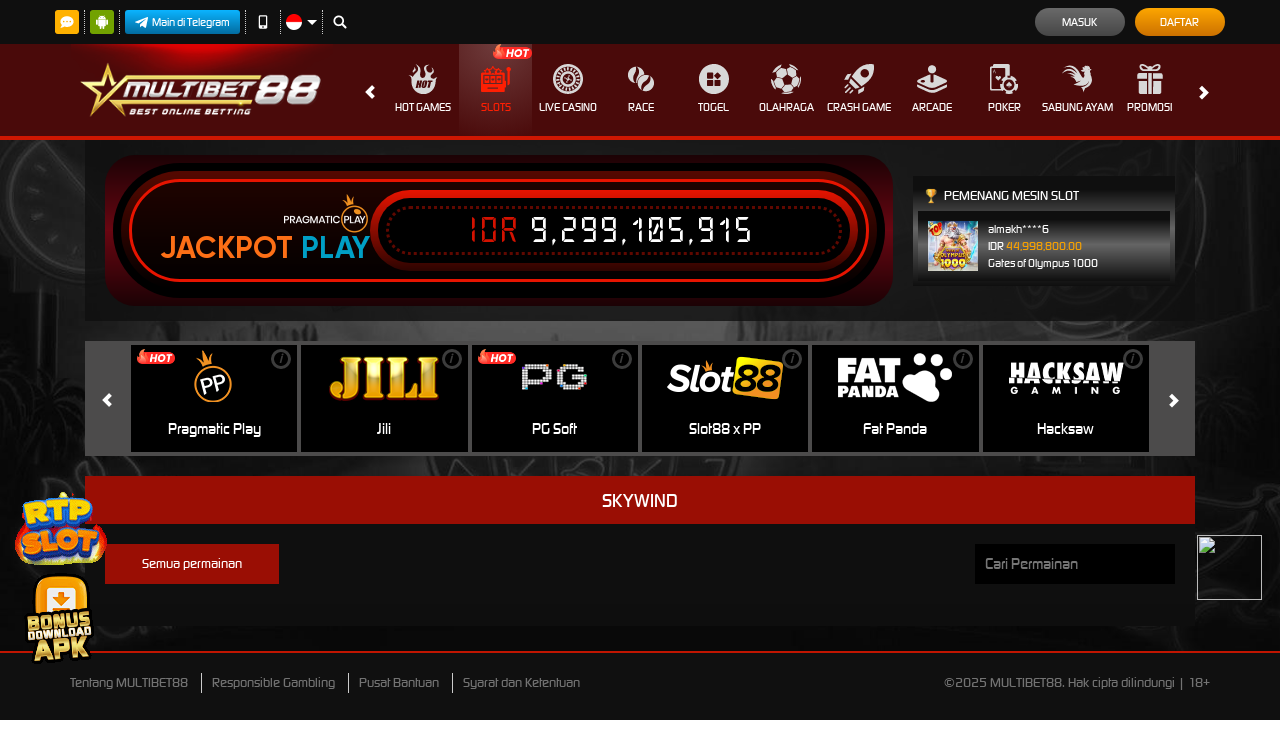

--- FILE ---
content_type: text/css; charset=utf-8
request_url: https://multibet88.cc/Content/Slots/desktop-css?v=5crcbfvSmAjkVNNdY64PxwcNGcC9fAY1kVi3HuNcRh41
body_size: 2121
content:
.progressive-jackpot{background:center no-repeat;background-size:contain;display:flex;justify-content:flex-end;align-items:center}.progressive-jackpot .jackpot-play{width:min(220px,15vw);height:auto}.progressive-jackpot .jackpot-container{color:#fff;font-size:min(1.25vw,24px);width:73%;text-align:center;letter-spacing:5px;padding:0 50px}.progressive-jackpot .jackpot-currency{color:#03ffd8;margin-right:20px}.slot-jackpot-container .progressive-jackpot .jackpot-container{letter-spacing:0;font-size:30px}
.jackpot-winners{width:100%;padding:5px 0;background:linear-gradient(to right,#0c1e5c 0%,#1e57da 48%,#0d2062 100%)}.jackpot-winners .jackpot-winner-title{padding:5px 10px;color:#fff;display:flex;align-items:center}.jackpot-winners .jackpot-winner-title [data-icon="trophy"]{display:inline-block;height:16px;width:16px;margin-right:5px;background:center no-repeat;background-image:var(--image-src);background-size:contain}.jackpot-winners .winners-ticker-container{margin:0 5px;height:70px;overflow:hidden;background-color:#06113f}.winners-ticker ul{width:100%}.winners-ticker ul li{padding:10px;display:flex;align-items:center}.winners-ticker ul li img{height:50px;width:50px}.winners-ticker ul li .winner-info{color:#fff;font-size:12px;padding-left:10px}.winners-ticker ul li .winner-amount{color:#f8a201}
.slots-games-container{background-color:#0c1740}.slots-games-container .vendor-name{padding:10px;text-align:center;text-transform:uppercase;color:#fff;font-size:20px}.slots-games-container .filter-section{background-color:rgba(3,10,38,.8);padding:20px;display:flex;flex-wrap:nowrap;justify-content:space-between}.slots-games-container .filter-section input[type=text]{font-size:16px;padding:5px 10px;border:0;width:200px;background:#000;color:#fff}.slots-games-container .category-filter{display:flex;flex-wrap:wrap;flex-grow:1}.slots-games-container .category-filter-link{font-size:14px;padding:10px 0;flex-basis:calc(100%/5);text-align:center;color:#fff;cursor:pointer}.slots-games-container .category-filter-link.active,.slots-games-container .category-filter-link:hover{background-color:#de8400}.slots-games-container .view-all-link{display:none}
.slot-jackpot-container{background-color:rgba(3,10,38,.8);margin-bottom:20px;padding:15px 20px;display:flex;justify-content:space-between}.slot-jackpot-container [data-section="jackpot"]{flex-basis:calc((100% - 20px)*.75)}.slot-jackpot-container [data-section="winners"]{flex-basis:calc((100% - 20px)*.25);display:flex;align-items:center}.home-progressive-jackpot{background-image:linear-gradient(#1c1607,#d4bf8e,#1c1607);border-radius:30px;color:#fff;padding:8px;display:flex}.home-progressive-jackpot .outer-container{display:flex;flex-grow:1;padding:8px;background-color:#000;border-radius:100px}.home-progressive-jackpot .inner-container{display:flex;flex-grow:1;padding:8px;border-radius:100px;background-image:linear-gradient(#5f4509,#534117)}.home-progressive-jackpot .border-container{display:flex;align-items:center;gap:50px;flex-grow:1;padding:8px;border-radius:100px;background-color:#0009;border:3px solid #aa9972}.home-progressive-jackpot .jackpot-container{display:flex;justify-content:center;align-items:center;flex-grow:2;font-family:'Open24DisplaySt';font-size:35px;letter-spacing:5px;background-image:linear-gradient(#dfb963,#54421a);border-radius:70px;padding:8px}.home-progressive-jackpot .jackpot-inner-container{background-color:#000;display:flex;flex-grow:2;justify-content:center;border-radius:50px;padding:8px}.home-progressive-jackpot .jackpot-border-container{display:flex;flex-grow:2;justify-content:center;border-radius:50px;border:3px dotted #554c36;line-height:35px;padding-bottom:8px}.home-progressive-jackpot .jackpot-currency{color:#dfb963;margin-right:10px}.home-progressive-jackpot .jackpot-play-section{display:flex;flex-direction:column;align-items:flex-end;margin-left:20px}.home-progressive-jackpot .jackpot-play-section .jackpot-play-text{font-family:'gilroybold';color:#fd6f16;font-size:30px;text-transform:uppercase;line-height:1}.home-progressive-jackpot .jackpot-play-section .jackpot-play-text label{color:#009fc5}.home-progressive-jackpot .jackpot-play-section img{height:auto;width:87px}
.provider-slide{background-color:#5078d8;margin-bottom:20px;display:flex;overflow:hidden}.provider-slide>i{background-color:rgba(255,255,255,.1);color:#fff;display:flex;align-items:center;padding:0 15px;top:0;cursor:pointer}.provider-slide>i:hover{background-color:rgba(255,255,255,.25)}.provider-slide>main{margin:0;flex-grow:1;display:flex;overflow:hidden;scroll-behavior:smooth}.provider-slide>main>.slide-item:first-child{margin-left:auto}.provider-slide>main>.slide-item:last-child{margin-right:auto}.provider-slide>main>.slide-item{background-color:rgba(255,255,255,.1);position:relative;flex-basis:calc(100%/6);flex-shrink:0;padding:4px 2px}.provider-slide>main>.slide-item>a:not(.game-info){background-color:#192a68;padding:5px;display:flex;flex-direction:column;align-items:center;justify-content:center}.provider-slide>main>.slide-item>a:not(.game-info):hover{background-color:#0c1740}.provider-slide>main>.slide-item h5{color:#fff;text-align:center;font-size:16px;margin:5px 0 0;padding:10px 0;white-space:nowrap}.provider-slide>main>.slide-item[data-maintenance-status="true"] h5{color:#808080}.provider-slide>main>.slide-item .floating-icon{position:absolute;top:8px;left:8px;width:auto;max-width:calc(100% - 8px);height:16px;background:transparent;z-index:1}

--- FILE ---
content_type: application/javascript; charset=utf-8
request_url: https://multibet88.cc/bundles/Slots/desktop-js?v=qYep8G3rULxpcQmXstUMU0fYiiXTQp9AjnlgXloJhGk1
body_size: 33208
content:
/**!
 * MixItUp v3.3.1
 * A high-performance, dependency-free library for animated filtering, sorting and more
 * Build 94e0fbf6-cd0b-4987-b3c0-14b59b67b8a0
 *
 * @copyright Copyright 2014-2018 KunkaLabs Limited.
 * @author    KunkaLabs Limited.
 * @link      https://www.kunkalabs.com/mixitup/
 *
 * @license   Commercial use requires a commercial license.
 *            https://www.kunkalabs.com/mixitup/licenses/
 *
 *            Non-commercial use permitted under same terms as CC BY-NC 3.0 license.
 *            http://creativecommons.org/licenses/by-nc/3.0/
 */
(function(n){"use strict";var t=null,i=null;(function(){for(var i=["webkit","moz","o","ms"],r=n.document.createElement("div"),t=-1,t=0;t<i.length&&!n.requestAnimationFrame;t++)n.requestAnimationFrame=n[i[t]+"RequestAnimationFrame"];typeof r.nextElementSibling=="undefined"&&Object.defineProperty(n.Element.prototype,"nextElementSibling",{get:function(){for(var n=this.nextSibling;n;){if(n.nodeType===1)return n;n=n.nextSibling}return null}}),function(n){n.matches=n.matches||n.machesSelector||n.mozMatchesSelector||n.msMatchesSelector||n.oMatchesSelector||n.webkitMatchesSelector||function(n){return Array.prototype.indexOf.call(this.parentElement.querySelectorAll(n),this)>-1}}(n.Element.prototype);Object.keys||(Object.keys=function(){var t=Object.prototype.hasOwnProperty,i=!1,n=[],r=-1;return i=!{toString:null}.propertyIsEnumerable("toString"),n=["toString","toLocaleString","valueOf","hasOwnProperty","isPrototypeOf","propertyIsEnumerable","constructor"],r=n.length,function(u){var e=[],o="",f=-1;if(typeof u!="object"&&(typeof u!="function"||u===null))throw new TypeError("Object.keys called on non-object");for(o in u)t.call(u,o)&&e.push(o);if(i)for(f=0;f<r;f++)t.call(u,n[f])&&e.push(n[f]);return e}}());Array.isArray||(Array.isArray=function(n){return Object.prototype.toString.call(n)==="[object Array]"});typeof Object.create!="function"&&(Object.create=function(n){var t=function(){};return function(i,r){if(i!==Object(i)&&i!==null)throw TypeError("Argument must be an object, or null");t.prototype=i||{};var u=new t;return t.prototype=null,r!==n&&Object.defineProperties(u,r),i===null&&(u.__proto__=null),u}}());String.prototype.trim||(String.prototype.trim=function(){return this.replace(/^[\s\uFEFF\xA0]+|[\s\uFEFF\xA0]+$/g,"")});Array.prototype.indexOf||(Array.prototype.indexOf=function(n){var t,i,u,r;if(this===null)throw new TypeError;if((u=Object(this),r=u.length>>>0,r===0)||(t=0,arguments.length>1&&(t=Number(arguments[1]),t!==t?t=0:t!==0&&t!==Infinity&&t!==-Infinity&&(t=(t>0||-1)*Math.floor(Math.abs(t)))),t>=r))return-1;for(i=t>=0?t:Math.max(r-Math.abs(t),0);i<r;i++)if(i in u&&u[i]===n)return i;return-1});Function.prototype.bind||(Function.prototype.bind=function(n){var r,u,t,i;if(typeof this!="function")throw new TypeError;return r=Array.prototype.slice.call(arguments,1),u=this,t=function(){},i=function(){return u.apply(this instanceof t?this:n,r.concat(Array.prototype.slice.call(arguments)))},this.prototype&&(t.prototype=this.prototype),i.prototype=new t,i});n.Element.prototype.dispatchEvent||(n.Element.prototype.dispatchEvent=function(n){try{return this.fireEvent("on"+n.type,n)}catch(t){}})})();t=function(r,u,f){var s=null,h=!1,o=null,y=null,l=null,a=[],e="",c=[],v=-1;if(l=f||n.document,(h=arguments[3])&&(h=typeof h=="boolean"),typeof r=="string")c=l.querySelectorAll(r);else if(r&&typeof r=="object"&&i.isElement(r,l))c=[r];else if(r&&typeof r=="object"&&r.length)c=r;else throw new Error(t.messages.errorFactoryInvalidContainer());if(c.length<1)throw new Error(t.messages.errorFactoryContainerNotFound());for(v=0;s=c[v];v++){if(v>0&&!h)break;s.id?e=s.id:(e="MixItUp"+i.randomHex(),s.id=e);t.instances[e]instanceof t.Mixer?(o=t.instances[e],(!u||u&&u.debug&&u.debug.showWarnings!==!1)&&console.warn(t.messages.warningFactoryPreexistingInstance())):(o=new t.Mixer,o.attach(s,l,e,u),t.instances[e]=o);y=new t.Facade(o);u&&u.debug&&u.debug.enable?a.push(o):a.push(y)}return h?new t.Collection(a):a[0]};t.use=function(n){t.Base.prototype.callActions.call(t,"beforeUse",arguments);typeof n=="function"&&n.TYPE==="mixitup-extension"?typeof t.extensions[n.NAME]=="undefined"&&(n(t),t.extensions[n.NAME]=n):n.fn&&n.fn.jquery&&(t.libraries.$=n);t.Base.prototype.callActions.call(t,"afterUse",arguments)};t.instances={};t.extensions={};t.libraries={};i={hasClass:function(n,t){return!!n.className.match(new RegExp("(\\s|^)"+t+"(\\s|$)"))},addClass:function(n,t){this.hasClass(n,t)||(n.className+=n.className?" "+t:t)},removeClass:function(n,t){if(this.hasClass(n,t)){var i=new RegExp("(\\s|^)"+t+"(\\s|$)");n.className=n.className.replace(i," ").trim()}},extend:function(n,t,i,r){var e=[],u="",f=-1;i=i||!1;r=r||!1;try{if(Array.isArray(t))for(f=0;f<t.length;f++)e.push(f);else t&&(e=Object.keys(t));for(f=0;f<e.length;f++)u=e[f],!i||typeof t[u]!="object"||this.isElement(t[u])?n[u]=t[u]:Array.isArray(t[u])?(n[u]||(n[u]=[]),this.extend(n[u],t[u],i,r)):(n[u]||(n[u]={}),this.extend(n[u],t[u],i,r))}catch(o){if(r)this.handleExtendError(o,n);else throw o;}return n},handleExtendError:function(n,i){var o=null,u="",s="",h="",c="",f="",e=-1,r=-1;if(n instanceof TypeError&&(o=/property "?(\w*)"?[,:] object/i.exec(n.message))){u=o[1];for(f in i){for(r=0;r<u.length&&u.charAt(r)===f.charAt(r);)r++;r>e&&(e=r,c=f)}e>1&&(h=t.messages.errorConfigInvalidPropertySuggestion({probableMatch:c}));s=t.messages.errorConfigInvalidProperty({erroneous:u,suggestion:h});throw new TypeError(s);}throw n;},template:function(n){for(var r=/\${([\w]*)}/g,t={},i=null;i=r.exec(n);)t[i[1]]=new RegExp("\\${"+i[1]+"}","g");return function(i){var r="",u=n;i=i||{};for(r in t)u=u.replace(t[r],typeof i[r]!="undefined"?i[r]:"");return u}},on:function(t,i,r,u){t&&(t.addEventListener?t.addEventListener(i,r,u):t.attachEvent&&(t["e"+i+r]=r,t[i+r]=function(){t["e"+i+r](n.event)},t.attachEvent("on"+i,t[i+r])))},off:function(n,t,i){n&&(n.removeEventListener?n.removeEventListener(t,i,!1):n.detachEvent&&(n.detachEvent("on"+t,n[t+i]),n[t+i]=null))},getCustomEvent:function(t,i,r){var u=null;return r=r||n.document,typeof n.CustomEvent=="function"?u=new n.CustomEvent(t,{detail:i,bubbles:!0,cancelable:!0}):typeof r.createEvent=="function"?(u=r.createEvent("CustomEvent"),u.initCustomEvent(t,!0,!0,i)):(u=r.createEventObject(),u.type=t,u.returnValue=!1,u.cancelBubble=!1,u.detail=i),u},getOriginalEvent:function(n){return n.touches&&n.touches.length?n.touches[0]:n.changedTouches&&n.changedTouches.length?n.changedTouches[0]:n},index:function(n,t){for(var i=0;(n=n.previousElementSibling)!==null;)(!t||n.matches(t))&&++i;return i},camelCase:function(n){return n.toLowerCase().replace(/([_-][a-z])/g,function(n){return n.toUpperCase().replace(/[_-]/,"")})},pascalCase:function(n){return(n=this.camelCase(n)).charAt(0).toUpperCase()+n.slice(1)},dashCase:function(n){return n.replace(/([A-Z])/g,"-$1").replace(/^-/,"").toLowerCase()},isElement:function(t,i){return i=i||n.document,n.HTMLElement&&t instanceof n.HTMLElement?!0:i.defaultView&&i.defaultView.HTMLElement&&t instanceof i.defaultView.HTMLElement?!0:t!==null&&t.nodeType===1&&typeof t.nodeName=="string"},createElement:function(t,i){var u=null,r=null;for(i=i||n.document,u=i.createDocumentFragment(),r=i.createElement("div"),r.innerHTML=t.trim();r.firstChild;)u.appendChild(r.firstChild);return u},removeWhitespace:function(n){for(var t;n&&n.nodeName==="#text";)t=n,n=n.previousSibling,t.parentElement&&t.parentElement.removeChild(t)},isEqualArray:function(n,t){var i=n.length;if(i!==t.length)return!1;while(i--)if(n[i]!==t[i])return!1;return!0},deepEquals:function(n,t){var i;if(typeof n=="object"&&n&&typeof t=="object"&&t){if(Object.keys(n).length!==Object.keys(t).length)return!1;for(i in n)if(!t.hasOwnProperty(i)||!this.deepEquals(n[i],t[i]))return!1}else if(n!==t)return!1;return!0},arrayShuffle:function(n){for(var t=n.slice(),u=t.length,i=u,r=-1,f=[];i--;)r=~~(Math.random()*u),f=t[i],t[i]=t[r],t[r]=f;return t},arrayFromList:function(n){var i,t;try{return Array.prototype.slice.call(n)}catch(r){for(i=[],t=0;t<n.length;t++)i.push(n[t]);return i}},debounce:function(n,t,i){var r;return function(){var u=this,f=arguments,o=i&&!r,e=null;e=function(){r=null;i||n.apply(u,f)};clearTimeout(r);r=setTimeout(e,t);o&&n.apply(u,f)}},position:function(n){for(var t=0,i=0,r=n;n;)t-=n.scrollLeft,i-=n.scrollTop,n===r&&(t+=n.offsetLeft,i+=n.offsetTop,r=n.offsetParent),n=n.parentElement;return{x:t,y:i}},getHypotenuse:function(n,t){var i=n.x-t.x,r=n.y-t.y;return i=i<0?i*-1:i,r=r<0?r*-1:r,Math.sqrt(Math.pow(i,2)+Math.pow(r,2))},getIntersectionRatio:function(n,t){var f=n.width*n.height,i=-1,r=-1,u=-1;return i=Math.max(0,Math.min(n.left+n.width,t.left+t.width)-Math.max(n.left,t.left)),r=Math.max(0,Math.min(n.top+n.height,t.top+t.height)-Math.max(n.top,t.top)),u=r*i,u/f},closestParent:function(t,i,r,u){var f=t.parentNode;if(u=u||n.document,r&&t.matches(i))return t;while(f&&f!=u.body){if(f.matches&&f.matches(i))return f;if(f.parentNode)f=f.parentNode;else return null}return null},children:function(t,i,r){var f=[],u="";return r=r||n.doc,t&&(t.id||(u="Temp"+this.randomHexKey(),t.id=u),f=r.querySelectorAll("#"+t.id+" > "+i),u&&t.removeAttribute("id")),f},clean:function(n){for(var i=[],t=-1,t=0;t<n.length;t++)n[t]!==""&&i.push(n[t]);return i},defer:function(i){var u=null,r=null,f=null;return r=new this.Deferred,t.features.has.promises?r.promise=new Promise(function(n,t){r.resolve=n;r.reject=t}):(f=n.jQuery||i.$)&&typeof f.Deferred=="function"?(u=f.Deferred(),r.promise=u.promise(),r.resolve=u.resolve,r.reject=u.reject):n.console&&console.warn(t.messages.warningNoPromiseImplementation()),r},all:function(i,r){var u=null;return t.features.has.promises?Promise.all(i):(u=n.jQuery||r.$)&&typeof u.when=="function"?u.when.apply(u,i).done(function(){return arguments}):(n.console&&console.warn(t.messages.warningNoPromiseImplementation()),[])},getPrefix:function(n,t,r){var u=-1,f="";if(i.dashCase(t)in n.style)return"";for(u=0;f=r[u];u++)if(f+t in n.style)return f.toLowerCase();return"unsupported"},randomHex:function(){return("00000"+(Math.random()*16777216<<0).toString(16)).substr(-6).toUpperCase()},getDocumentState:function(t){return t=typeof t.body=="object"?t:n.document,{scrollTop:n.pageYOffset,scrollLeft:n.pageXOffset,docHeight:t.documentElement.scrollHeight,docWidth:t.documentElement.scrollWidth,viewportHeight:t.documentElement.clientHeight,viewportWidth:t.documentElement.clientWidth}},bind:function(n,t){return function(){return t.apply(n,arguments)}},isVisible:function(t){var i=null;return t.offsetParent?!0:(i=n.getComputedStyle(t),i.position==="fixed"&&i.visibility!=="hidden"&&i.opacity!=="0")?!0:!1},seal:function(n){typeof Object.seal=="function"&&Object.seal(n)},freeze:function(n){typeof Object.freeze=="function"&&Object.freeze(n)},compareVersions:function(n,t){for(var f=n.split("."),e=t.split("."),r=-1,u=-1,i=-1,i=0;i<f.length;i++){if(r=parseInt(f[i].replace(/[^\d.]/g,"")),u=parseInt(e[i].replace(/[^\d.]/g,"")||0),u<r)return!1;if(u>r)return!0}return!0},Deferred:function(){this.promise=null;this.resolve=null;this.reject=null;this.id=i.randomHex()},isEmptyObject:function(n){var t="";if(typeof Object.keys=="function")return Object.keys(n).length===0;for(t in n)if(n.hasOwnProperty(t))return!1;return!0},getClassname:function(n,t,i){var r="";return(r+=n.block,r.length&&(r+=n.delineatorElement),r+=n["element"+this.pascalCase(t)],!i)?r:(r.length&&(r+=n.delineatorModifier),r+i)},getProperty:function(n,t){var r=t.split("."),u=null,f="",i=0;if(!t)return n;for(u=function(n){return n?n[f]:null};i<r.length;)f=r[i],n=u(n),i++;return typeof n!="undefined"?n:null}};t.h=i;t.Base=function(){};t.Base.prototype={constructor:t.Base,callActions:function(n,t){var u=this,r=u.constructor.actions[n],f="";if(r&&!i.isEmptyObject(r))for(f in r)r[f].apply(u,t)},callFilters:function(n,t,r){var e=this,u=e.constructor.filters[n],f=t,o="";if(!u||i.isEmptyObject(u))return f;r=r||[];for(o in u)r=i.arrayFromList(r),r.unshift(f),f=u[o].apply(e,r);return f}};t.BaseStatic=function(){this.actions={};this.filters={};this.extend=function(n){i.extend(this.prototype,n)};this.registerAction=function(n,t,i){(this.actions[n]=this.actions[n]||{})[t]=i};this.registerFilter=function(n,t,i){(this.filters[n]=this.filters[n]||{})[t]=i}};t.Features=function(){t.Base.call(this);this.callActions("beforeConstruct");this.boxSizingPrefix="";this.transformPrefix="";this.transitionPrefix="";this.boxSizingPrefix="";this.transformProp="";this.transformRule="";this.transitionProp="";this.perspectiveProp="";this.perspectiveOriginProp="";this.has=new t.Has;this.canary=null;this.BOX_SIZING_PROP="boxSizing";this.TRANSITION_PROP="transition";this.TRANSFORM_PROP="transform";this.PERSPECTIVE_PROP="perspective";this.PERSPECTIVE_ORIGIN_PROP="perspectiveOrigin";this.VENDORS=["Webkit","moz","O","ms"];this.TWEENABLE=["opacity","width","height","marginRight","marginBottom","x","y","scale","translateX","translateY","translateZ","rotateX","rotateY","rotateZ"];this.callActions("afterConstruct")};t.BaseStatic.call(t.Features);t.Features.prototype=Object.create(t.Base.prototype);i.extend(t.Features.prototype,{constructor:t.Features,init:function(){var n=this;n.callActions("beforeInit",arguments);n.canary=document.createElement("div");n.setPrefixes();n.runTests();n.callActions("beforeInit",arguments)},runTests:function(){var t=this;t.callActions("beforeRunTests",arguments);t.has.promises=typeof n.Promise=="function";t.has.transitions=t.transitionPrefix!=="unsupported";t.callActions("afterRunTests",arguments);i.freeze(t.has)},setPrefixes:function(){var n=this;n.callActions("beforeSetPrefixes",arguments);n.transitionPrefix=i.getPrefix(n.canary,"Transition",n.VENDORS);n.transformPrefix=i.getPrefix(n.canary,"Transform",n.VENDORS);n.boxSizingPrefix=i.getPrefix(n.canary,"BoxSizing",n.VENDORS);n.boxSizingProp=n.boxSizingPrefix?n.boxSizingPrefix+i.pascalCase(n.BOX_SIZING_PROP):n.BOX_SIZING_PROP;n.transitionProp=n.transitionPrefix?n.transitionPrefix+i.pascalCase(n.TRANSITION_PROP):n.TRANSITION_PROP;n.transformProp=n.transformPrefix?n.transformPrefix+i.pascalCase(n.TRANSFORM_PROP):n.TRANSFORM_PROP;n.transformRule=n.transformPrefix?"-"+n.transformPrefix+"-"+n.TRANSFORM_PROP:n.TRANSFORM_PROP;n.perspectiveProp=n.transformPrefix?n.transformPrefix+i.pascalCase(n.PERSPECTIVE_PROP):n.PERSPECTIVE_PROP;n.perspectiveOriginProp=n.transformPrefix?n.transformPrefix+i.pascalCase(n.PERSPECTIVE_ORIGIN_PROP):n.PERSPECTIVE_ORIGIN_PROP;n.callActions("afterSetPrefixes",arguments)}});t.Has=function(){this.transitions=!1;this.promises=!1;i.seal(this)};t.features=new t.Features;t.features.init();t.ConfigAnimation=function(){t.Base.call(this);this.callActions("beforeConstruct");this.enable=!0;this.effects="fade scale";this.effectsIn="";this.effectsOut="";this.duration=600;this.easing="ease";this.applyPerspective=!0;this.perspectiveDistance="3000px";this.perspectiveOrigin="50% 50%";this.queue=!0;this.queueLimit=3;this.animateResizeContainer=!0;this.animateResizeTargets=!1;this.staggerSequence=null;this.reverseOut=!1;this.nudge=!0;this.clampHeight=!0;this.clampWidth=!0;this.callActions("afterConstruct");i.seal(this)};t.BaseStatic.call(t.ConfigAnimation);t.ConfigAnimation.prototype=Object.create(t.Base.prototype);t.ConfigAnimation.prototype.constructor=t.ConfigAnimation;t.ConfigBehavior=function(){t.Base.call(this);this.callActions("beforeConstruct");this.liveSort=!1;this.callActions("afterConstruct");i.seal(this)};t.BaseStatic.call(t.ConfigBehavior);t.ConfigBehavior.prototype=Object.create(t.Base.prototype);t.ConfigBehavior.prototype.constructor=t.ConfigBehavior;t.ConfigCallbacks=function(){t.Base.call(this);this.callActions("beforeConstruct");this.onMixStart=null;this.onMixBusy=null;this.onMixEnd=null;this.onMixFail=null;this.onMixClick=null;this.callActions("afterConstruct");i.seal(this)};t.BaseStatic.call(t.ConfigCallbacks);t.ConfigCallbacks.prototype=Object.create(t.Base.prototype);t.ConfigCallbacks.prototype.constructor=t.ConfigCallbacks;t.ConfigControls=function(){t.Base.call(this);this.callActions("beforeConstruct");this.enable=!0;this.live=!1;this.scope="global";this.toggleLogic="or";this.toggleDefault="all";this.callActions("afterConstruct");i.seal(this)};t.BaseStatic.call(t.ConfigControls);t.ConfigControls.prototype=Object.create(t.Base.prototype);t.ConfigControls.prototype.constructor=t.ConfigControls;t.ConfigClassNames=function(){t.Base.call(this);this.callActions("beforeConstruct");this.block="mixitup";this.elementContainer="container";this.elementFilter="control";this.elementSort="control";this.elementMultimix="control";this.elementToggle="control";this.modifierActive="active";this.modifierDisabled="disabled";this.modifierFailed="failed";this.delineatorElement="-";this.delineatorModifier="-";this.callActions("afterConstruct");i.seal(this)};t.BaseStatic.call(t.ConfigClassNames);t.ConfigClassNames.prototype=Object.create(t.Base.prototype);t.ConfigClassNames.prototype.constructor=t.ConfigClassNames;t.ConfigData=function(){t.Base.call(this);this.callActions("beforeConstruct");this.uidKey="";this.dirtyCheck=!1;this.callActions("afterConstruct");i.seal(this)};t.BaseStatic.call(t.ConfigData);t.ConfigData.prototype=Object.create(t.Base.prototype);t.ConfigData.prototype.constructor=t.ConfigData;t.ConfigDebug=function(){t.Base.call(this);this.callActions("beforeConstruct");this.enable=!1;this.showWarnings=!0;this.fauxAsync=!1;this.callActions("afterConstruct");i.seal(this)};t.BaseStatic.call(t.ConfigDebug);t.ConfigDebug.prototype=Object.create(t.Base.prototype);t.ConfigDebug.prototype.constructor=t.ConfigDebug;t.ConfigLayout=function(){t.Base.call(this);this.callActions("beforeConstruct");this.allowNestedTargets=!0;this.containerClassName="";this.siblingBefore=null;this.siblingAfter=null;this.callActions("afterConstruct");i.seal(this)};t.BaseStatic.call(t.ConfigLayout);t.ConfigLayout.prototype=Object.create(t.Base.prototype);t.ConfigLayout.prototype.constructor=t.ConfigLayout;t.ConfigLoad=function(){t.Base.call(this);this.callActions("beforeConstruct");this.filter="all";this.sort="default:asc";this.dataset=null;this.callActions("afterConstruct");i.seal(this)};t.BaseStatic.call(t.ConfigLoad);t.ConfigLoad.prototype=Object.create(t.Base.prototype);t.ConfigLoad.prototype.constructor=t.ConfigLoad;t.ConfigSelectors=function(){t.Base.call(this);this.callActions("beforeConstruct");this.target=".mix";this.control="";this.callActions("afterConstruct");i.seal(this)};t.BaseStatic.call(t.ConfigSelectors);t.ConfigSelectors.prototype=Object.create(t.Base.prototype);t.ConfigSelectors.prototype.constructor=t.ConfigSelectors;t.ConfigRender=function(){t.Base.call(this);this.callActions("beforeConstruct");this.target=null;this.callActions("afterConstruct");i.seal(this)};t.BaseStatic.call(t.ConfigRender);t.ConfigRender.prototype=Object.create(t.Base.prototype);t.ConfigRender.prototype.constructor=t.ConfigRender;t.ConfigTemplates=function(){t.Base.call(this);this.callActions("beforeConstruct");this.callActions("afterConstruct");i.seal(this)};t.BaseStatic.call(t.ConfigTemplates);t.ConfigTemplates.prototype=Object.create(t.Base.prototype);t.ConfigTemplates.prototype.constructor=t.ConfigTemplates;t.Config=function(){t.Base.call(this);this.callActions("beforeConstruct");this.animation=new t.ConfigAnimation;this.behavior=new t.ConfigBehavior;this.callbacks=new t.ConfigCallbacks;this.controls=new t.ConfigControls;this.classNames=new t.ConfigClassNames;this.data=new t.ConfigData;this.debug=new t.ConfigDebug;this.layout=new t.ConfigLayout;this.load=new t.ConfigLoad;this.selectors=new t.ConfigSelectors;this.render=new t.ConfigRender;this.templates=new t.ConfigTemplates;this.callActions("afterConstruct");i.seal(this)};t.BaseStatic.call(t.Config);t.Config.prototype=Object.create(t.Base.prototype);t.Config.prototype.constructor=t.Config;t.MixerDom=function(){t.Base.call(this);this.callActions("beforeConstruct");this.document=null;this.body=null;this.container=null;this.parent=null;this.targets=[];this.callActions("afterConstruct");i.seal(this)};t.BaseStatic.call(t.MixerDom);t.MixerDom.prototype=Object.create(t.Base.prototype);t.MixerDom.prototype.constructor=t.MixerDom;t.UiClassNames=function(){t.Base.call(this);this.callActions("beforeConstruct");this.base="";this.active="";this.disabled="";this.callActions("afterConstruct");i.seal(this)};t.BaseStatic.call(t.UiClassNames);t.UiClassNames.prototype=Object.create(t.Base.prototype);t.UiClassNames.prototype.constructor=t.UiClassNames;t.CommandDataset=function(){t.Base.call(this);this.callActions("beforeConstruct");this.dataset=null;this.callActions("afterConstruct");i.seal(this)};t.BaseStatic.call(t.CommandDataset);t.CommandDataset.prototype=Object.create(t.Base.prototype);t.CommandDataset.prototype.constructor=t.CommandDataset;t.CommandMultimix=function(){t.Base.call(this);this.callActions("beforeConstruct");this.filter=null;this.sort=null;this.insert=null;this.remove=null;this.changeLayout=null;this.callActions("afterConstruct");i.seal(this)};t.BaseStatic.call(t.CommandMultimix);t.CommandMultimix.prototype=Object.create(t.Base.prototype);t.CommandMultimix.prototype.constructor=t.CommandMultimix;t.CommandFilter=function(){t.Base.call(this);this.callActions("beforeConstruct");this.selector="";this.collection=null;this.action="show";this.callActions("afterConstruct");i.seal(this)};t.BaseStatic.call(t.CommandFilter);t.CommandFilter.prototype=Object.create(t.Base.prototype);t.CommandFilter.prototype.constructor=t.CommandFilter;t.CommandSort=function(){t.Base.call(this);this.callActions("beforeConstruct");this.sortString="";this.attribute="";this.order="asc";this.collection=null;this.next=null;this.callActions("afterConstruct");i.seal(this)};t.BaseStatic.call(t.CommandSort);t.CommandSort.prototype=Object.create(t.Base.prototype);t.CommandSort.prototype.constructor=t.CommandSort;t.CommandInsert=function(){t.Base.call(this);this.callActions("beforeConstruct");this.index=0;this.collection=[];this.position="before";this.sibling=null;this.callActions("afterConstruct");i.seal(this)};t.BaseStatic.call(t.CommandInsert);t.CommandInsert.prototype=Object.create(t.Base.prototype);t.CommandInsert.prototype.constructor=t.CommandInsert;t.CommandRemove=function(){t.Base.call(this);this.callActions("beforeConstruct");this.targets=[];this.collection=[];this.callActions("afterConstruct");i.seal(this)};t.BaseStatic.call(t.CommandRemove);t.CommandRemove.prototype=Object.create(t.Base.prototype);t.CommandRemove.prototype.constructor=t.CommandRemove;t.CommandChangeLayout=function(){t.Base.call(this);this.callActions("beforeConstruct");this.containerClassName="";this.callActions("afterConstruct");i.seal(this)};t.BaseStatic.call(t.CommandChangeLayout);t.CommandChangeLayout.prototype=Object.create(t.Base.prototype);t.CommandChangeLayout.prototype.constructor=t.CommandChangeLayout;t.ControlDefinition=function(n,r,u,f){t.Base.call(this);this.callActions("beforeConstruct");this.type=n;this.selector=r;this.live=u||!1;this.parent=f||"";this.callActions("afterConstruct");i.freeze(this);i.seal(this)};t.BaseStatic.call(t.ControlDefinition);t.ControlDefinition.prototype=Object.create(t.Base.prototype);t.ControlDefinition.prototype.constructor=t.ControlDefinition;t.controlDefinitions=[];t.controlDefinitions.push(new t.ControlDefinition("multimix","[data-filter][data-sort]"));t.controlDefinitions.push(new t.ControlDefinition("filter","[data-filter]"));t.controlDefinitions.push(new t.ControlDefinition("sort","[data-sort]"));t.controlDefinitions.push(new t.ControlDefinition("toggle","[data-toggle]"));t.Control=function(){t.Base.call(this);this.callActions("beforeConstruct");this.el=null;this.selector="";this.bound=[];this.pending=-1;this.type="";this.status="inactive";this.filter="";this.sort="";this.canDisable=!1;this.handler=null;this.classNames=new t.UiClassNames;this.callActions("afterConstruct");i.seal(this)};t.BaseStatic.call(t.Control);t.Control.prototype=Object.create(t.Base.prototype);i.extend(t.Control.prototype,{constructor:t.Control,init:function(n,i,r){var u=this;if(this.callActions("beforeInit",arguments),u.el=n,u.type=i,u.selector=r,u.selector)u.status="live";else{u.canDisable=typeof u.el.disable=="boolean";switch(u.type){case"filter":u.filter=u.el.getAttribute("data-filter");break;case"toggle":u.filter=u.el.getAttribute("data-toggle");break;case"sort":u.sort=u.el.getAttribute("data-sort");break;case"multimix":u.filter=u.el.getAttribute("data-filter");u.sort=u.el.getAttribute("data-sort")}}u.bindClick();t.controls.push(u);this.callActions("afterInit",arguments)},isBound:function(n){var t=this,i=!1;return this.callActions("beforeIsBound",arguments),i=t.bound.indexOf(n)>-1,t.callFilters("afterIsBound",i,arguments)},addBinding:function(n){var t=this;this.callActions("beforeAddBinding",arguments);t.isBound()||t.bound.push(n);this.callActions("afterAddBinding",arguments)},removeBinding:function(n){var i=this,r=-1;this.callActions("beforeRemoveBinding",arguments);(r=i.bound.indexOf(n))>-1&&i.bound.splice(r,1);i.bound.length<1&&(i.unbindClick(),r=t.controls.indexOf(i),t.controls.splice(r,1),i.status==="active"&&i.renderStatus(i.el,"inactive"));this.callActions("afterRemoveBinding",arguments)},bindClick:function(){var n=this;this.callActions("beforeBindClick",arguments);n.handler=function(t){n.handleClick(t)};i.on(n.el,"click",n.handler);this.callActions("afterBindClick",arguments)},unbindClick:function(){var n=this;this.callActions("beforeUnbindClick",arguments);i.off(n.el,"click",n.handler);n.handler=null;this.callActions("afterUnbindClick",arguments)},handleClick:function(n){var r=this,e=null,u=null,c=!1,l=void 0,f={},h=null,s=[],o=-1;if(this.callActions("beforeHandleClick",arguments),this.pending=0,u=r.bound[0],e=r.selector?i.closestParent(n.target,u.config.selectors.control+r.selector,!0,u.dom.document):r.el,!e){r.callActions("afterHandleClick",arguments);return}switch(r.type){case"filter":f.filter=r.filter||e.getAttribute("data-filter");break;case"sort":f.sort=r.sort||e.getAttribute("data-sort");break;case"multimix":f.filter=r.filter||e.getAttribute("data-filter");f.sort=r.sort||e.getAttribute("data-sort");break;case"toggle":f.filter=r.filter||e.getAttribute("data-toggle");c=r.status==="live"?i.hasClass(e,r.classNames.active):r.status==="active"}for(o=0;o<r.bound.length;o++)h=new t.CommandMultimix,i.extend(h,f),s.push(h);for(s=r.callFilters("commandsHandleClick",s,arguments),r.pending=r.bound.length,o=0;u=r.bound[o];o++)(f=s[o],f)&&(u.lastClicked||(u.lastClicked=e),t.events.fire("mixClick",u.dom.container,{state:u.state,instance:u,originalEvent:n,control:u.lastClicked},u.dom.document),typeof u.config.callbacks.onMixClick!="function"||(l=u.config.callbacks.onMixClick.call(u.lastClicked,u.state,n,u),l!==!1))&&(r.type==="toggle"?c?u.toggleOff(f.filter):u.toggleOn(f.filter):u.multimix(f));this.callActions("afterHandleClick",arguments)},update:function(n,i){var r=this,u=new t.CommandMultimix;(r.callActions("beforeUpdate",arguments),r.pending--,r.pending=Math.max(0,r.pending),r.pending>0)||(r.status==="live"?r.updateLive(n,i):(u.sort=r.sort,u.filter=r.filter,r.callFilters("actionsUpdate",u,arguments),r.parseStatusChange(r.el,n,u,i)),r.callActions("afterUpdate",arguments))},updateLive:function(n,i){var u=this,o=null,r=null,f=null,e=-1;if(u.callActions("beforeUpdateLive",arguments),u.el){for(o=u.el.querySelectorAll(u.selector),e=0;f=o[e];e++){r=new t.CommandMultimix;switch(u.type){case"filter":r.filter=f.getAttribute("data-filter");break;case"sort":r.sort=f.getAttribute("data-sort");break;case"multimix":r.filter=f.getAttribute("data-filter");r.sort=f.getAttribute("data-sort");break;case"toggle":r.filter=f.getAttribute("data-toggle")}r=u.callFilters("actionsUpdateLive",r,arguments);u.parseStatusChange(f,n,r,i)}u.callActions("afterUpdateLive",arguments)}},parseStatusChange:function(n,t,i,r){var u=this,e="",o="",f=-1;u.callActions("beforeParseStatusChange",arguments);switch(u.type){case"filter":t.filter===i.filter?u.renderStatus(n,"active"):u.renderStatus(n,"inactive");break;case"multimix":t.sort===i.sort&&t.filter===i.filter?u.renderStatus(n,"active"):u.renderStatus(n,"inactive");break;case"sort":t.sort.match(/:asc/g)&&(e=t.sort.replace(/:asc/g,""));t.sort===i.sort||e===i.sort?u.renderStatus(n,"active"):u.renderStatus(n,"inactive");break;case"toggle":for(r.length<1&&u.renderStatus(n,"inactive"),t.filter===i.filter&&u.renderStatus(n,"active"),f=0;f<r.length;f++){if(o=r[f],o===i.filter){u.renderStatus(n,"active");break}u.renderStatus(n,"inactive")}}u.callActions("afterParseStatusChange",arguments)},renderStatus:function(n,t){var r=this;r.callActions("beforeRenderStatus",arguments);switch(t){case"active":i.addClass(n,r.classNames.active);i.removeClass(n,r.classNames.disabled);r.canDisable&&(r.el.disabled=!1);break;case"inactive":i.removeClass(n,r.classNames.active);i.removeClass(n,r.classNames.disabled);r.canDisable&&(r.el.disabled=!1);break;case"disabled":r.canDisable&&(r.el.disabled=!0);i.addClass(n,r.classNames.disabled);i.removeClass(n,r.classNames.active)}r.status!=="live"&&(r.status=t);r.callActions("afterRenderStatus",arguments)}});t.controls=[];t.StyleData=function(){t.Base.call(this);this.callActions("beforeConstruct");this.x=0;this.y=0;this.top=0;this.right=0;this.bottom=0;this.left=0;this.width=0;this.height=0;this.marginRight=0;this.marginBottom=0;this.opacity=0;this.scale=new t.TransformData;this.translateX=new t.TransformData;this.translateY=new t.TransformData;this.translateZ=new t.TransformData;this.rotateX=new t.TransformData;this.rotateY=new t.TransformData;this.rotateZ=new t.TransformData;this.callActions("afterConstruct");i.seal(this)};t.BaseStatic.call(t.StyleData);t.StyleData.prototype=Object.create(t.Base.prototype);t.StyleData.prototype.constructor=t.StyleData;t.TransformData=function(){t.Base.call(this);this.callActions("beforeConstruct");this.value=0;this.unit="";this.callActions("afterConstruct");i.seal(this)};t.BaseStatic.call(t.TransformData);t.TransformData.prototype=Object.create(t.Base.prototype);t.TransformData.prototype.constructor=t.TransformData;t.TransformDefaults=function(){t.StyleData.apply(this);this.callActions("beforeConstruct");this.scale.value=.01;this.scale.unit="";this.translateX.value=20;this.translateX.unit="px";this.translateY.value=20;this.translateY.unit="px";this.translateZ.value=20;this.translateZ.unit="px";this.rotateX.value=90;this.rotateX.unit="deg";this.rotateY.value=90;this.rotateY.unit="deg";this.rotateX.value=90;this.rotateX.unit="deg";this.rotateZ.value=180;this.rotateZ.unit="deg";this.callActions("afterConstruct");i.seal(this)};t.BaseStatic.call(t.TransformDefaults);t.TransformDefaults.prototype=Object.create(t.StyleData.prototype);t.TransformDefaults.prototype.constructor=t.TransformDefaults;t.transformDefaults=new t.TransformDefaults;t.EventDetail=function(){this.state=null;this.futureState=null;this.instance=null;this.originalEvent=null};t.Events=function(){t.Base.call(this);this.callActions("beforeConstruct");this.mixStart=null;this.mixBusy=null;this.mixEnd=null;this.mixFail=null;this.mixClick=null;this.callActions("afterConstruct");i.seal(this)};t.BaseStatic.call(t.Events);t.Events.prototype=Object.create(t.Base.prototype);t.Events.prototype.constructor=t.Events;t.Events.prototype.fire=function(n,r,u,f){var o=this,s=null,e=new t.EventDetail;if(o.callActions("beforeFire",arguments),typeof o[n]=="undefined")throw new Error('Event type "'+n+'" not found.');e.state=new t.State;i.extend(e.state,u.state);u.futureState&&(e.futureState=new t.State,i.extend(e.futureState,u.futureState));e.instance=u.instance;u.originalEvent&&(e.originalEvent=u.originalEvent);s=i.getCustomEvent(n,e,f);o.callFilters("eventFire",s,arguments);r.dispatchEvent(s)};t.events=new t.Events;t.QueueItem=function(){t.Base.call(this);this.callActions("beforeConstruct");this.args=[];this.instruction=null;this.triggerElement=null;this.deferred=null;this.isToggling=!1;this.callActions("afterConstruct");i.seal(this)};t.BaseStatic.call(t.QueueItem);t.QueueItem.prototype=Object.create(t.Base.prototype);t.QueueItem.prototype.constructor=t.QueueItem;t.Mixer=function(){t.Base.call(this);this.callActions("beforeConstruct");this.config=new t.Config;this.id="";this.isBusy=!1;this.isToggling=!1;this.incPadding=!0;this.controls=[];this.targets=[];this.origOrder=[];this.cache={};this.toggleArray=[];this.targetsMoved=0;this.targetsImmovable=0;this.targetsBound=0;this.targetsDone=0;this.staggerDuration=0;this.effectsIn=null;this.effectsOut=null;this.transformIn=[];this.transformOut=[];this.queue=[];this.state=null;this.lastOperation=null;this.lastClicked=null;this.userCallback=null;this.userDeferred=null;this.dom=new t.MixerDom;this.callActions("afterConstruct");i.seal(this)};t.BaseStatic.call(t.Mixer);t.Mixer.prototype=Object.create(t.Base.prototype);i.extend(t.Mixer.prototype,{constructor:t.Mixer,attach:function(r,u,f,e){var o=this,h=null,s=-1;for(o.callActions("beforeAttach",arguments),o.id=f,e&&i.extend(o.config,e,!0,!0),o.sanitizeConfig(),o.cacheDom(r,u),o.config.layout.containerClassName&&i.addClass(o.dom.container,o.config.layout.containerClassName),t.features.has.transitions||(o.config.animation.enable=!1),typeof n.console=="undefined"&&(o.config.debug.showWarnings=!1),o.config.data.uidKey&&(o.config.controls.enable=!1),o.indexTargets(),o.state=o.getInitialState(),s=0;h=o.lastOperation.toHide[s];s++)h.hide();o.config.controls.enable&&(o.initControls(),o.buildToggleArray(null,o.state),o.updateControls({filter:o.state.activeFilter,sort:o.state.activeSort}));o.parseEffects();o.callActions("afterAttach",arguments)},sanitizeConfig:function(){var n=this;n.callActions("beforeSanitizeConfig",arguments);n.config.controls.scope=n.config.controls.scope.toLowerCase().trim();n.config.controls.toggleLogic=n.config.controls.toggleLogic.toLowerCase().trim();n.config.controls.toggleDefault=n.config.controls.toggleDefault.toLowerCase().trim();n.config.animation.effects=n.config.animation.effects.trim();n.callActions("afterSanitizeConfig",arguments)},getInitialState:function(){var i=this,r=new t.State,n=new t.Operation;if(i.callActions("beforeGetInitialState",arguments),r.activeContainerClassName=i.config.layout.containerClassName,i.config.load.dataset){if(!i.config.data.uidKey||typeof i.config.data.uidKey!="string")throw new TypeError(t.messages.errorConfigDataUidKeyNotSet());n.startDataset=n.newDataset=r.activeDataset=i.config.load.dataset.slice();n.startContainerClassName=n.newContainerClassName=r.activeContainerClassName;n.show=i.targets.slice();r=i.callFilters("stateGetInitialState",r,arguments)}else r.activeFilter=i.parseFilterArgs([i.config.load.filter]).command,r.activeSort=i.parseSortArgs([i.config.load.sort]).command,r.totalTargets=i.targets.length,r=i.callFilters("stateGetInitialState",r,arguments),r.activeSort.collection||r.activeSort.attribute||r.activeSort.order==="random"||r.activeSort.order==="desc"?(n.newSort=r.activeSort,i.sortOperation(n),i.printSort(!1,n),i.targets=n.newOrder):n.startOrder=n.newOrder=i.targets,n.startFilter=n.newFilter=r.activeFilter,n.startSort=n.newSort=r.activeSort,n.startContainerClassName=n.newContainerClassName=r.activeContainerClassName,n.newFilter.selector==="all"?n.newFilter.selector=i.config.selectors.target:n.newFilter.selector==="none"&&(n.newFilter.selector="");return n=i.callFilters("operationGetInitialState",n,[r]),i.lastOperation=n,n.newFilter&&i.filterOperation(n),i.buildState(n)},cacheDom:function(n,t){var i=this;i.callActions("beforeCacheDom",arguments);i.dom.document=t;i.dom.body=i.dom.document.querySelector("body");i.dom.container=n;i.dom.parent=n;i.callActions("afterCacheDom",arguments)},indexTargets:function(){var n=this,r=null,e=null,u=null,f=-1;if(n.callActions("beforeIndexTargets",arguments),n.dom.targets=n.config.layout.allowNestedTargets?n.dom.container.querySelectorAll(n.config.selectors.target):i.children(n.dom.container,n.config.selectors.target,n.dom.document),n.dom.targets=i.arrayFromList(n.dom.targets),n.targets=[],(u=n.config.load.dataset)&&u.length!==n.dom.targets.length)throw new Error(t.messages.errorDatasetPrerenderedMismatch());if(n.dom.targets.length){for(f=0;e=n.dom.targets[f];f++)r=new t.Target,r.init(e,n,u?u[f]:void 0),r.isInDom=!0,n.targets.push(r);n.dom.parent=n.dom.targets[0].parentElement===n.dom.container?n.dom.container:n.dom.targets[0].parentElement}n.origOrder=n.targets;n.callActions("afterIndexTargets",arguments)},initControls:function(){var n=this,i="",h=null,e=null,o=null,r=null,f=null,s=-1,u=-1;n.callActions("beforeInitControls",arguments);switch(n.config.controls.scope){case"local":o=n.dom.container;break;case"global":o=n.dom.document;break;default:throw new Error(t.messages.errorConfigInvalidControlsScope());}for(s=0;i=t.controlDefinitions[s];s++)if(n.config.controls.live||i.live){if(i.parent){if(r=n.dom[i.parent],!r||r.length<0)continue;typeof r.length!="number"&&(r=[r])}else r=[o];for(u=0;e=r[u];u++)f=n.getControl(e,i.type,i.selector),n.controls.push(f)}else for(h=o.querySelectorAll(n.config.selectors.control+i.selector),u=0;e=h[u];u++)(f=n.getControl(e,i.type,""),f)&&n.controls.push(f);n.callActions("afterInitControls",arguments)},getControl:function(n,r,u){var e=this,f=null,o=-1;if(e.callActions("beforeGetControl",arguments),!u)for(o=0;f=t.controls[o];o++){if(f.el===n&&f.isBound(e))return e.callFilters("controlGetControl",null,arguments);if(f.el===n&&f.type===r&&f.selector===u)return f.addBinding(e),e.callFilters("controlGetControl",f,arguments)}return f=new t.Control,f.init(n,r,u),f.classNames.base=i.getClassname(e.config.classNames,r),f.classNames.active=i.getClassname(e.config.classNames,r,e.config.classNames.modifierActive),f.classNames.disabled=i.getClassname(e.config.classNames,r,e.config.classNames.modifierDisabled),f.addBinding(e),e.callFilters("controlGetControl",f,arguments)},getToggleSelector:function(){var n=this,r=n.config.controls.toggleLogic==="or"?", ":"",t="";return n.callActions("beforeGetToggleSelector",arguments),n.toggleArray=i.clean(n.toggleArray),t=n.toggleArray.join(r),t===""&&(t=n.config.controls.toggleDefault),n.callFilters("selectorGetToggleSelector",t,arguments)},buildToggleArray:function(n,t){var r=this,u="";if(r.callActions("beforeBuildToggleArray",arguments),n&&n.filter)u=n.filter.selector.replace(/\s/g,"");else if(t)u=t.activeFilter.selector.replace(/\s/g,"");else return;(u===r.config.selectors.target||u==="all")&&(u="");r.toggleArray=r.config.controls.toggleLogic==="or"?u.split(","):r.splitCompoundSelector(u);r.toggleArray=i.clean(r.toggleArray);r.callActions("afterBuildToggleArray",arguments)},splitCompoundSelector:function(n){var i=n.split(/([\.\[])/g),u=[],r="",t=-1;for(i[0]===""&&i.shift(),t=0;t<i.length;t++)t%2==0&&(r=""),r+=i[t],t%2!=0&&u.push(r);return u},updateControls:function(n){var r=this,e=null,u=new t.CommandMultimix,f=-1;for(r.callActions("beforeUpdateControls",arguments),u.filter=n.filter?n.filter.selector:r.state.activeFilter.selector,u.sort=n.sort?r.buildSortString(n.sort):r.buildSortString(r.state.activeSort),u.filter===r.config.selectors.target&&(u.filter="all"),u.filter===""&&(u.filter="none"),i.freeze(u),f=0;e=r.controls[f];f++)e.update(u,r.toggleArray);r.callActions("afterUpdateControls",arguments)},buildSortString:function(n){var i=this,t="";return t+=n.sortString,n.next&&(t+=" "+i.buildSortString(n.next)),t},insertTargets:function(n,r){var u=this,e=null,h=-1,o=null,s=null,f=null,c=-1;if(u.callActions("beforeInsertTargets",arguments),typeof n.index=="undefined"&&(n.index=0),e=u.getNextSibling(n.index,n.sibling,n.position),o=u.dom.document.createDocumentFragment(),h=e?i.index(e,u.config.selectors.target):u.targets.length,n.collection){for(c=0;f=n.collection[c];c++){if(u.dom.targets.indexOf(f)>-1)throw new Error(t.messages.errorInsertPreexistingElement());(f.style.display="none",o.appendChild(f),o.appendChild(u.dom.document.createTextNode(" ")),i.isElement(f,u.dom.document)&&f.matches(u.config.selectors.target))&&(s=new t.Target,s.init(f,u),s.isInDom=!0,u.targets.splice(h,0,s),h++)}u.dom.parent.insertBefore(o,e)}r.startOrder=u.origOrder=u.targets;u.callActions("afterInsertTargets",arguments)},getNextSibling:function(n,t,i){var r=this,u=null;return n=Math.max(n,0),t&&i==="before"?u=t:t&&i==="after"?u=t.nextElementSibling||null:r.targets.length>0&&typeof n!="undefined"?u=n<r.targets.length||!r.targets.length?r.targets[n].dom.el:r.targets[r.targets.length-1].dom.el.nextElementSibling:r.targets.length===0&&r.dom.parent.children.length>0?r.config.layout.siblingAfter?u=r.config.layout.siblingAfter:r.config.layout.siblingBefore?u=r.config.layout.siblingBefore.nextElementSibling:r.dom.parent.children[0]:u===null,r.callFilters("elementGetNextSibling",u,arguments)},filterOperation:function(n){var r=this,u=!1,f=-1,e="",t=null,i=-1;for(r.callActions("beforeFilterOperation",arguments),e=n.newFilter.action,i=0;t=n.newOrder[i];i++)u=n.newFilter.collection?n.newFilter.collection.indexOf(t.dom.el)>-1:n.newFilter.selector===""?!1:t.dom.el.matches(n.newFilter.selector),r.evaluateHideShow(u,t,e,n);if(n.toRemove.length)for(i=0;t=n.show[i];i++)n.toRemove.indexOf(t)>-1&&(n.show.splice(i,1),(f=n.toShow.indexOf(t))>-1&&n.toShow.splice(f,1),n.toHide.push(t),n.hide.push(t),i--);n.matching=n.show.slice();n.show.length===0&&n.newFilter.selector!==""&&r.targets.length!==0&&(n.hasFailed=!0);r.callActions("afterFilterOperation",arguments)},evaluateHideShow:function(n,t,i,r){var u=this,f=!1,e=Array.prototype.slice.call(arguments,1);f=u.callFilters("testResultEvaluateHideShow",n,e);u.callActions("beforeEvaluateHideShow",arguments);f===!0&&i==="show"||f===!1&&i==="hide"?(r.show.push(t),t.isShown||r.toShow.push(t)):(r.hide.push(t),t.isShown&&r.toHide.push(t));u.callActions("afterEvaluateHideShow",arguments)},sortOperation:function(n){var r=this,f=[],u=null,e=null,o=-1;if(r.callActions("beforeSortOperation",arguments),n.startOrder=r.targets,n.newSort.collection){for(f=[],o=0;e=n.newSort.collection[o];o++){if(r.dom.targets.indexOf(e)<0)throw new Error(t.messages.errorSortNonExistentElement());u=new t.Target;u.init(e,r);u.isInDom=!0;f.push(u)}n.newOrder=f}else n.newSort.order==="random"?n.newOrder=i.arrayShuffle(n.startOrder):n.newSort.attribute===""?(n.newOrder=r.origOrder.slice(),n.newSort.order==="desc"&&n.newOrder.reverse()):(n.newOrder=n.startOrder.slice(),n.newOrder.sort(function(t,i){return r.compare(t,i,n.newSort)}));i.isEqualArray(n.newOrder,n.startOrder)&&(n.willSort=!1);r.callActions("afterSortOperation",arguments)},compare:function(n,t,i){var f=this,e=i.order,r=f.getAttributeValue(n,i.attribute),u=f.getAttributeValue(t,i.attribute);return(isNaN(r*1)||isNaN(u*1)?(r=r.toLowerCase(),u=u.toLowerCase()):(r=r*1,u=u*1),r<u)?e==="asc"?-1:1:r>u?e==="asc"?1:-1:r===u&&i.next?f.compare(n,t,i.next):0},getAttributeValue:function(n,i){var u=this,r="";return r=n.dom.el.getAttribute("data-"+i),r===null&&u.config.debug.showWarnings&&console.warn(t.messages.warningInconsistentSortingAttributes({attribute:"data-"+i})),u.callFilters("valueGetAttributeValue",r||0,arguments)},printSort:function(t,r){var f=this,h=t?r.newOrder:r.startOrder,a=t?r.startOrder:r.newOrder,s=h.length?h[h.length-1].dom.el.nextElementSibling:null,u=n.document.createDocumentFragment(),c=null,l=null,e=null,o=-1;for(f.callActions("beforePrintSort",arguments),o=0;l=h[o];o++)(e=l.dom.el,e.style.position!=="absolute")&&(i.removeWhitespace(e.previousSibling),e.parentElement.removeChild(e));for(c=s?s.previousSibling:f.dom.parent.lastChild,c&&c.nodeName==="#text"&&i.removeWhitespace(c),o=0;l=a[o];o++)e=l.dom.el,i.isElement(u.lastChild)&&u.appendChild(n.document.createTextNode(" ")),u.appendChild(e);f.dom.parent.firstChild&&f.dom.parent.firstChild!==s&&u.insertBefore(n.document.createTextNode(" "),u.childNodes[0]);s?(u.appendChild(n.document.createTextNode(" ")),f.dom.parent.insertBefore(u,s)):f.dom.parent.appendChild(u);f.callActions("afterPrintSort",arguments)},parseSortString:function(n,r){for(var s=this,e=n.split(" "),u=r,o=[],f=-1,f=0;f<e.length;f++){o=e[f].split(":");u.sortString=e[f];u.attribute=i.dashCase(o[0]);u.order=o[1]||"asc";switch(u.attribute){case"default":u.attribute="";break;case"random":u.attribute="";u.order="random"}if(!u.attribute||u.order==="random")break;f<e.length-1&&(u.next=new t.CommandSort,i.freeze(u),u=u.next)}return s.callFilters("commandsParseSort",r,arguments)},parseEffects:function(){var n=this,i="",r=n.config.animation.effectsIn||n.config.animation.effects,u=n.config.animation.effectsOut||n.config.animation.effects;n.callActions("beforeParseEffects",arguments);n.effectsIn=new t.StyleData;n.effectsOut=new t.StyleData;n.transformIn=[];n.transformOut=[];n.effectsIn.opacity=n.effectsOut.opacity=1;n.parseEffect("fade",r,n.effectsIn,n.transformIn);n.parseEffect("fade",u,n.effectsOut,n.transformOut,!0);for(i in t.transformDefaults)t.transformDefaults[i]instanceof t.TransformData&&(n.parseEffect(i,r,n.effectsIn,n.transformIn),n.parseEffect(i,u,n.effectsOut,n.transformOut,!0));n.parseEffect("stagger",r,n.effectsIn,n.transformIn);n.parseEffect("stagger",u,n.effectsOut,n.transformOut,!0);n.callActions("afterParseEffects",arguments)},parseEffect:function(n,i,r,u,f){var o=this,s=-1,l="",a=[],e="",v=["%","px","em","rem","vh","vw","deg"],h="",c=-1;if(o.callActions("beforeParseEffect",arguments),typeof i!="string")throw new TypeError(t.messages.errorConfigInvalidAnimationEffects());if(i.indexOf(n)<0){n==="stagger"&&(o.staggerDuration=0);return}s=i.indexOf(n+"(");s>-1&&(l=i.substring(s),a=/\(([^)]+)\)/.exec(l),e=a[1]);switch(n){case"fade":r.opacity=e?parseFloat(e):0;break;case"stagger":o.staggerDuration=e?parseFloat(e):100;break;default:if(r[n].value=f&&o.config.animation.reverseOut&&n!=="scale"?(e?parseFloat(e):t.transformDefaults[n].value)*-1:e?parseFloat(e):t.transformDefaults[n].value,e){for(c=0;h=v[c];c++)if(e.indexOf(h)>-1){r[n].unit=h;break}}else r[n].unit=t.transformDefaults[n].unit;u.push(n+"("+r[n].value+r[n].unit+")")}o.callActions("afterParseEffect",arguments)},buildState:function(n){var f=this,i=new t.State,u=null,r=-1;for(f.callActions("beforeBuildState",arguments),r=0;u=f.targets[r];r++)(!n.toRemove.length||n.toRemove.indexOf(u)<0)&&i.targets.push(u.dom.el);for(r=0;u=n.matching[r];r++)i.matching.push(u.dom.el);for(r=0;u=n.show[r];r++)i.show.push(u.dom.el);for(r=0;u=n.hide[r];r++)(!n.toRemove.length||n.toRemove.indexOf(u)<0)&&i.hide.push(u.dom.el);return i.id=f.id,i.container=f.dom.container,i.activeFilter=n.newFilter,i.activeSort=n.newSort,i.activeDataset=n.newDataset,i.activeContainerClassName=n.newContainerClassName,i.hasFailed=n.hasFailed,i.totalTargets=f.targets.length,i.totalShow=n.show.length,i.totalHide=n.hide.length,i.totalMatching=n.matching.length,i.triggerElement=n.triggerElement,f.callFilters("stateBuildState",i,arguments)},goMix:function(r,u){var f=this,e=null;return(f.callActions("beforeGoMix",arguments),f.config.animation.duration&&f.config.animation.effects&&i.isVisible(f.dom.container)||(r=!1),u.toShow.length||u.toHide.length||u.willSort||u.willChangeLayout||(r=!1),u.startState.show.length||u.show.length||(r=!1),t.events.fire("mixStart",f.dom.container,{state:u.startState,futureState:u.newState,instance:f},f.dom.document),typeof f.config.callbacks.onMixStart=="function"&&f.config.callbacks.onMixStart.call(f.dom.container,u.startState,u.newState,f),i.removeClass(f.dom.container,i.getClassname(f.config.classNames,"container",f.config.classNames.modifierFailed)),e=f.userDeferred?f.userDeferred:f.userDeferred=i.defer(t.libraries),f.isBusy=!0,!r||!t.features.has.transitions)?(f.config.debug.fauxAsync?setTimeout(function(){f.cleanUp(u)},f.config.animation.duration):f.cleanUp(u),f.callFilters("promiseGoMix",e.promise,arguments)):(n.pageYOffset!==u.docState.scrollTop&&n.scrollTo(u.docState.scrollLeft,u.docState.scrollTop),f.config.animation.applyPerspective&&(f.dom.parent.style[t.features.perspectiveProp]=f.config.animation.perspectiveDistance,f.dom.parent.style[t.features.perspectiveOriginProp]=f.config.animation.perspectiveOrigin),f.config.animation.animateResizeContainer&&u.startHeight!==u.newHeight&&u.viewportDeltaY!==u.startHeight-u.newHeight&&(f.dom.parent.style.height=u.startHeight+"px"),f.config.animation.animateResizeContainer&&u.startWidth!==u.newWidth&&u.viewportDeltaX!==u.startWidth-u.newWidth&&(f.dom.parent.style.width=u.startWidth+"px"),u.startHeight===u.newHeight&&(f.dom.parent.style.height=u.startHeight+"px"),u.startWidth===u.newWidth&&(f.dom.parent.style.width=u.startWidth+"px"),u.startHeight===u.newHeight&&u.startWidth===u.newWidth&&(f.dom.parent.style.overflow="hidden"),requestAnimationFrame(function(){f.moveTargets(u)}),f.callFilters("promiseGoMix",e.promise,arguments))},getStartMixData:function(i){var f=this,r=n.getComputedStyle(f.dom.parent),e=f.dom.parent.getBoundingClientRect(),o=null,s={},u=-1,h=r[t.features.boxSizingProp];for(f.incPadding=h==="border-box",f.callActions("beforeGetStartMixData",arguments),u=0;o=i.show[u];u++)s=o.getPosData(),i.showPosData[u]={startPosData:s};for(u=0;o=i.toHide[u];u++)s=o.getPosData(),i.toHidePosData[u]={startPosData:s};i.startX=e.left;i.startY=e.top;i.startHeight=f.incPadding?e.height:e.height-parseFloat(r.paddingTop)-parseFloat(r.paddingBottom)-parseFloat(r.borderTop)-parseFloat(r.borderBottom);i.startWidth=f.incPadding?e.width:e.width-parseFloat(r.paddingLeft)-parseFloat(r.paddingRight)-parseFloat(r.borderLeft)-parseFloat(r.borderRight);f.callActions("afterGetStartMixData",arguments)},setInter:function(n){var t=this,u=null,r=-1;for(t.callActions("beforeSetInter",arguments),t.config.animation.clampHeight&&(t.dom.parent.style.height=n.startHeight+"px",t.dom.parent.style.overflow="hidden"),t.config.animation.clampWidth&&(t.dom.parent.style.width=n.startWidth+"px",t.dom.parent.style.overflow="hidden"),r=0;u=n.toShow[r];r++)u.show();n.willChangeLayout&&(i.removeClass(t.dom.container,n.startContainerClassName),i.addClass(t.dom.container,n.newContainerClassName));t.callActions("afterSetInter",arguments)},getInterMixData:function(n){var r=this,i=null,t=-1;for(r.callActions("beforeGetInterMixData",arguments),t=0;i=n.show[t];t++)n.showPosData[t].interPosData=i.getPosData();for(t=0;i=n.toHide[t];t++)n.toHidePosData[t].interPosData=i.getPosData();r.callActions("afterGetInterMixData",arguments)},setFinal:function(n){var t=this,r=null,i=-1;for(t.callActions("beforeSetFinal",arguments),n.willSort&&t.printSort(!1,n),i=0;r=n.toHide[i];i++)r.hide();t.callActions("afterSetFinal",arguments)},getFinalMixData:function(t){var r=this,f=null,o=null,e=null,u=-1;for(r.callActions("beforeGetFinalMixData",arguments),u=0;e=t.show[u];u++)t.showPosData[u].finalPosData=e.getPosData();for(u=0;e=t.toHide[u];u++)t.toHidePosData[u].finalPosData=e.getPosData();for((r.config.animation.clampHeight||r.config.animation.clampWidth)&&(r.dom.parent.style.height=r.dom.parent.style.width=r.dom.parent.style.overflow=""),r.incPadding||(f=n.getComputedStyle(r.dom.parent)),o=r.dom.parent.getBoundingClientRect(),t.newX=o.left,t.newY=o.top,t.newHeight=r.incPadding?o.height:o.height-parseFloat(f.paddingTop)-parseFloat(f.paddingBottom)-parseFloat(f.borderTop)-parseFloat(f.borderBottom),t.newWidth=r.incPadding?o.width:o.width-parseFloat(f.paddingLeft)-parseFloat(f.paddingRight)-parseFloat(f.borderLeft)-parseFloat(f.borderRight),t.viewportDeltaX=t.docState.viewportWidth-this.dom.document.documentElement.clientWidth,t.viewportDeltaY=t.docState.viewportHeight-this.dom.document.documentElement.clientHeight,t.willSort&&r.printSort(!0,t),u=0;e=t.toShow[u];u++)e.hide();for(u=0;e=t.toHide[u];u++)e.show();t.willChangeLayout&&(i.removeClass(r.dom.container,t.newContainerClassName),i.addClass(r.dom.container,r.config.layout.containerClassName));r.callActions("afterGetFinalMixData",arguments)},getTweenData:function(n){var u=this,o=null,i=null,l=Object.getOwnPropertyNames(u.effectsIn),r="",f=null,s=-1,h=-1,e=-1,c=-1;for(u.callActions("beforeGetTweenData",arguments),e=0;o=n.show[e];e++)for(i=n.showPosData[e],i.posIn=new t.StyleData,i.posOut=new t.StyleData,i.tweenData=new t.StyleData,o.isShown?(i.posIn.x=i.startPosData.x-i.interPosData.x,i.posIn.y=i.startPosData.y-i.interPosData.y):i.posIn.x=i.posIn.y=0,i.posOut.x=i.finalPosData.x-i.interPosData.x,i.posOut.y=i.finalPosData.y-i.interPosData.y,i.posIn.opacity=o.isShown?1:u.effectsIn.opacity,i.posOut.opacity=1,i.tweenData.opacity=i.posOut.opacity-i.posIn.opacity,o.isShown||u.config.animation.nudge||(i.posIn.x=i.posOut.x,i.posIn.y=i.posOut.y),i.tweenData.x=i.posOut.x-i.posIn.x,i.tweenData.y=i.posOut.y-i.posIn.y,u.config.animation.animateResizeTargets&&(i.posIn.width=i.startPosData.width,i.posIn.height=i.startPosData.height,s=(i.startPosData.width||i.finalPosData.width)-i.interPosData.width,i.posIn.marginRight=i.startPosData.marginRight-s,h=(i.startPosData.height||i.finalPosData.height)-i.interPosData.height,i.posIn.marginBottom=i.startPosData.marginBottom-h,i.posOut.width=i.finalPosData.width,i.posOut.height=i.finalPosData.height,s=(i.finalPosData.width||i.startPosData.width)-i.interPosData.width,i.posOut.marginRight=i.finalPosData.marginRight-s,h=(i.finalPosData.height||i.startPosData.height)-i.interPosData.height,i.posOut.marginBottom=i.finalPosData.marginBottom-h,i.tweenData.width=i.posOut.width-i.posIn.width,i.tweenData.height=i.posOut.height-i.posIn.height,i.tweenData.marginRight=i.posOut.marginRight-i.posIn.marginRight,i.tweenData.marginBottom=i.posOut.marginBottom-i.posIn.marginBottom),c=0;r=l[c];c++)(f=u.effectsIn[r],f instanceof t.TransformData&&f.value)&&(i.posIn[r].value=f.value,i.posOut[r].value=0,i.tweenData[r].value=i.posOut[r].value-i.posIn[r].value,i.posIn[r].unit=i.posOut[r].unit=i.tweenData[r].unit=f.unit);for(e=0;o=n.toHide[e];e++)for(i=n.toHidePosData[e],i.posIn=new t.StyleData,i.posOut=new t.StyleData,i.tweenData=new t.StyleData,i.posIn.x=o.isShown?i.startPosData.x-i.interPosData.x:0,i.posIn.y=o.isShown?i.startPosData.y-i.interPosData.y:0,i.posOut.x=u.config.animation.nudge?0:i.posIn.x,i.posOut.y=u.config.animation.nudge?0:i.posIn.y,i.tweenData.x=i.posOut.x-i.posIn.x,i.tweenData.y=i.posOut.y-i.posIn.y,u.config.animation.animateResizeTargets&&(i.posIn.width=i.startPosData.width,i.posIn.height=i.startPosData.height,s=i.startPosData.width-i.interPosData.width,i.posIn.marginRight=i.startPosData.marginRight-s,h=i.startPosData.height-i.interPosData.height,i.posIn.marginBottom=i.startPosData.marginBottom-h),i.posIn.opacity=1,i.posOut.opacity=u.effectsOut.opacity,i.tweenData.opacity=i.posOut.opacity-i.posIn.opacity,c=0;r=l[c];c++)(f=u.effectsOut[r],f instanceof t.TransformData&&f.value)&&(i.posIn[r].value=0,i.posOut[r].value=f.value,i.tweenData[r].value=i.posOut[r].value-i.posIn[r].value,i.posIn[r].unit=i.posOut[r].unit=i.tweenData[r].unit=f.unit);u.callActions("afterGetTweenData",arguments)},moveTargets:function(n){var u=this,o=null,r=null,f=null,s="",h=!1,c=-1,e=-1,l=u.checkProgress.bind(u);for(u.callActions("beforeMoveTargets",arguments),e=0;o=n.show[e];e++)r=new t.IMoveData,f=n.showPosData[e],s=o.isShown?"none":"show",h=u.willTransition(s,n.hasEffect,f.posIn,f.posOut),h&&c++,o.show(),r.posIn=f.posIn,r.posOut=f.posOut,r.statusChange=s,r.staggerIndex=c,r.operation=n,r.callback=h?l:null,o.move(r);for(e=0;o=n.toHide[e];e++)f=n.toHidePosData[e],r=new t.IMoveData,s="hide",h=u.willTransition(s,f.posIn,f.posOut),r.posIn=f.posIn,r.posOut=f.posOut,r.statusChange=s,r.staggerIndex=e,r.operation=n,r.callback=h?l:null,o.move(r);u.config.animation.animateResizeContainer&&(u.dom.parent.style[t.features.transitionProp]="height "+u.config.animation.duration+"ms ease, width "+u.config.animation.duration+"ms ease ",requestAnimationFrame(function(){n.startHeight!==n.newHeight&&n.viewportDeltaY!==n.startHeight-n.newHeight&&(u.dom.parent.style.height=n.newHeight+"px");n.startWidth!==n.newWidth&&n.viewportDeltaX!==n.startWidth-n.newWidth&&(u.dom.parent.style.width=n.newWidth+"px")}));n.willChangeLayout&&(i.removeClass(u.dom.container,u.config.layout.ContainerClassName),i.addClass(u.dom.container,n.newContainerClassName));u.callActions("afterMoveTargets",arguments)},hasEffect:function(){var t=this,e=["scale","translateX","translateY","translateZ","rotateX","rotateY","rotateZ"],r="",n=null,u=!1,f=-1,i=-1;if(t.effectsIn.opacity!==1)return t.callFilters("resultHasEffect",!0,arguments);for(i=0;r=e[i];i++)if(n=t.effectsIn[r],f=typeof n&&n.value!=="undefined"?n.value:n,f!==0){u=!0;break}return t.callFilters("resultHasEffect",u,arguments)},willTransition:function(n,t,r,u){var f=this,e=!1;return e=i.isVisible(f.dom.container)?n!=="none"&&t||r.x!==u.x||r.y!==u.y?!0:f.config.animation.animateResizeTargets?r.width!==u.width||r.height!==u.height||r.marginRight!==u.marginRight||r.marginTop!==u.marginTop:!1:!1,f.callFilters("resultWillTransition",e,arguments)},checkProgress:function(n){var t=this;t.targetsDone++;t.targetsBound===t.targetsDone&&t.cleanUp(n)},cleanUp:function(n){var r=this,u=null,o=null,s=null,e=null,f=-1;for(r.callActions("beforeCleanUp",arguments),r.targetsMoved=r.targetsImmovable=r.targetsBound=r.targetsDone=0,f=0;u=n.show[f];f++)u.cleanUp(),u.show();for(f=0;u=n.toHide[f];f++)u.cleanUp(),u.hide();if(n.willSort&&r.printSort(!1,n),r.dom.parent.style[t.features.transitionProp]=r.dom.parent.style.height=r.dom.parent.style.width=r.dom.parent.style.overflow=r.dom.parent.style[t.features.perspectiveProp]=r.dom.parent.style[t.features.perspectiveOriginProp]="",n.willChangeLayout&&(i.removeClass(r.dom.container,n.startContainerClassName),i.addClass(r.dom.container,n.newContainerClassName)),n.toRemove.length){for(f=0;u=r.targets[f];f++)n.toRemove.indexOf(u)>-1&&((o=u.dom.el.previousSibling)&&o.nodeName==="#text"&&(s=u.dom.el.nextSibling)&&s.nodeName==="#text"&&i.removeWhitespace(o),n.willSort||r.dom.parent.removeChild(u.dom.el),r.targets.splice(f,1),u.isInDom=!1,f--);r.origOrder=r.targets}n.willSort&&(r.targets=n.newOrder);r.state=n.newState;r.lastOperation=n;r.dom.targets=r.state.targets;t.events.fire("mixEnd",r.dom.container,{state:r.state,instance:r},r.dom.document);typeof r.config.callbacks.onMixEnd=="function"&&r.config.callbacks.onMixEnd.call(r.dom.container,r.state,r);n.hasFailed&&(t.events.fire("mixFail",r.dom.container,{state:r.state,instance:r},r.dom.document),typeof r.config.callbacks.onMixFail=="function"&&r.config.callbacks.onMixFail.call(r.dom.container,r.state,r),i.addClass(r.dom.container,i.getClassname(r.config.classNames,"container",r.config.classNames.modifierFailed)));typeof r.userCallback=="function"&&r.userCallback.call(r.dom.container,r.state,r);typeof r.userDeferred.resolve=="function"&&r.userDeferred.resolve(r.state);r.userCallback=null;r.userDeferred=null;r.lastClicked=null;r.isToggling=!1;r.isBusy=!1;r.queue.length&&(r.callActions("beforeReadQueueCleanUp",arguments),e=r.queue.shift(),r.userDeferred=e.deferred,r.isToggling=e.isToggling,r.lastClicked=e.triggerElement,e.instruction.command instanceof t.CommandMultimix?r.multimix.apply(r,e.args):r.dataset.apply(r,e.args));r.callActions("afterCleanUp",arguments)},parseMultimixArgs:function(n){var f=this,r=new t.UserInstruction,u=null,e=-1;for(r.animate=f.config.animation.enable,r.command=new t.CommandMultimix,e=0;e<n.length;e++)(u=n[e],u!==null)&&(typeof u=="object"?i.extend(r.command,u):typeof u=="boolean"?r.animate=u:typeof u=="function"&&(r.callback=u));return!r.command.insert||r.command.insert instanceof t.CommandInsert||(r.command.insert=f.parseInsertArgs([r.command.insert]).command),!r.command.remove||r.command.remove instanceof t.CommandRemove||(r.command.remove=f.parseRemoveArgs([r.command.remove]).command),!r.command.filter||r.command.filter instanceof t.CommandFilter||(r.command.filter=f.parseFilterArgs([r.command.filter]).command),!r.command.sort||r.command.sort instanceof t.CommandSort||(r.command.sort=f.parseSortArgs([r.command.sort]).command),!r.command.changeLayout||r.command.changeLayout instanceof t.CommandChangeLayout||(r.command.changeLayout=f.parseChangeLayoutArgs([r.command.changeLayout]).command),r=f.callFilters("instructionParseMultimixArgs",r,arguments),i.freeze(r),r},parseFilterArgs:function(n){var e=this,u=new t.UserInstruction,r=null,f=-1;for(u.animate=e.config.animation.enable,u.command=new t.CommandFilter,f=0;f<n.length;f++)r=n[f],typeof r=="string"?u.command.selector=r:r===null?u.command.collection=[]:typeof r=="object"&&i.isElement(r,e.dom.document)?u.command.collection=[r]:typeof r=="object"&&typeof r.length!="undefined"?u.command.collection=i.arrayFromList(r):typeof r=="object"?i.extend(u.command,r):typeof r=="boolean"?u.animate=r:typeof r=="function"&&(u.callback=r);if(u.command.selector&&u.command.collection)throw new Error(t.messages.errorFilterInvalidArguments());return u=e.callFilters("instructionParseFilterArgs",u,arguments),i.freeze(u),u},parseSortArgs:function(n){var e=this,r=new t.UserInstruction,u=null,o="",f=-1;for(r.animate=e.config.animation.enable,r.command=new t.CommandSort,f=0;f<n.length;f++)if(u=n[f],u!==null)switch(typeof u){case"string":o=u;break;case"object":u.length&&(r.command.collection=i.arrayFromList(u));break;case"boolean":r.animate=u;break;case"function":r.callback=u}return o&&(r.command=e.parseSortString(o,r.command)),r=e.callFilters("instructionParseSortArgs",r,arguments),i.freeze(r),r},parseInsertArgs:function(n){var f=this,u=new t.UserInstruction,r=null,e=-1;for(u.animate=f.config.animation.enable,u.command=new t.CommandInsert,e=0;e<n.length;e++)(r=n[e],r!==null)&&(typeof r=="number"?u.command.index=r:typeof r=="string"&&["before","after"].indexOf(r)>-1?u.command.position=r:typeof r=="string"?u.command.collection=i.arrayFromList(i.createElement(r).childNodes):typeof r=="object"&&i.isElement(r,f.dom.document)?u.command.collection.length?u.command.sibling=r:u.command.collection=[r]:typeof r=="object"&&r.length?u.command.collection.length?u.command.sibling=r[0]:u.command.collection=r:typeof r=="object"&&r.childNodes&&r.childNodes.length?u.command.collection.length?u.command.sibling=r.childNodes[0]:u.command.collection=i.arrayFromList(r.childNodes):typeof r=="object"?i.extend(u.command,r):typeof r=="boolean"?u.animate=r:typeof r=="function"&&(u.callback=r));if(u.command.index&&u.command.sibling)throw new Error(t.messages.errorInsertInvalidArguments());return!u.command.collection.length&&f.config.debug.showWarnings&&console.warn(t.messages.warningInsertNoElements()),u=f.callFilters("instructionParseInsertArgs",u,arguments),i.freeze(u),u},parseRemoveArgs:function(n){var f=this,r=new t.UserInstruction,o=null,u=null,e=-1;for(r.animate=f.config.animation.enable,r.command=new t.CommandRemove,e=0;e<n.length;e++)if(u=n[e],u!==null)switch(typeof u){case"number":f.targets[u]&&(r.command.targets[0]=f.targets[u]);break;case"string":r.command.collection=i.arrayFromList(f.dom.parent.querySelectorAll(u));break;case"object":u&&u.length?r.command.collection=u:i.isElement(u,f.dom.document)?r.command.collection=[u]:i.extend(r.command,u);break;case"boolean":r.animate=u;break;case"function":r.callback=u}if(r.command.collection.length)for(e=0;o=f.targets[e];e++)r.command.collection.indexOf(o.dom.el)>-1&&r.command.targets.push(o);return!r.command.targets.length&&f.config.debug.showWarnings&&console.warn(t.messages.warningRemoveNoElements()),i.freeze(r),r},parseDatasetArgs:function(n){var e=this,u=new t.UserInstruction,r=null,f=-1;for(u.animate=e.config.animation.enable,u.command=new t.CommandDataset,f=0;f<n.length;f++)if(r=n[f],r!==null)switch(typeof r){case"object":Array.isArray(r)||typeof r.length=="number"?u.command.dataset=r:i.extend(u.command,r);break;case"boolean":u.animate=r;break;case"function":u.callback=r}return i.freeze(u),u},parseChangeLayoutArgs:function(n){var e=this,r=new t.UserInstruction,u=null,f=-1;for(r.animate=e.config.animation.enable,r.command=new t.CommandChangeLayout,f=0;f<n.length;f++)if(u=n[f],u!==null)switch(typeof u){case"string":r.command.containerClassName=u;break;case"object":i.extend(r.command,u);break;case"boolean":r.animate=u;break;case"function":r.callback=u}return i.freeze(r),r},queueMix:function(n){var r=this,u=null,f="";return r.callActions("beforeQueueMix",arguments),u=i.defer(t.libraries),r.config.animation.queue&&r.queue.length<r.config.animation.queueLimit?(n.deferred=u,r.queue.push(n),r.config.controls.enable&&(r.isToggling?(r.buildToggleArray(n.instruction.command),f=r.getToggleSelector(),r.updateControls({filter:{selector:f}})):r.updateControls(n.instruction.command))):(r.config.debug.showWarnings&&console.warn(t.messages.warningMultimixInstanceQueueFull()),u.resolve(r.state),t.events.fire("mixBusy",r.dom.container,{state:r.state,instance:r},r.dom.document),typeof r.config.callbacks.onMixBusy=="function"&&r.config.callbacks.onMixBusy.call(r.dom.container,r.state,r)),r.callFilters("promiseQueueMix",u.promise,arguments)},getDataOperation:function(n){var u=this,r=new t.Operation,f=[];if(r=u.callFilters("operationUnmappedGetDataOperation",r,arguments),u.dom.targets.length&&!(f=u.state.activeDataset||[]).length)throw new Error(t.messages.errorDatasetNotSet());return r.id=i.randomHex(),r.startState=u.state,r.startDataset=f,r.newDataset=n.slice(),u.diffDatasets(r),r.startOrder=u.targets,r.newOrder=r.show,u.config.animation.enable&&(u.getStartMixData(r),u.setInter(r),r.docState=i.getDocumentState(u.dom.document),u.getInterMixData(r),u.setFinal(r),u.getFinalMixData(r),u.parseEffects(),r.hasEffect=u.hasEffect(),u.getTweenData(r)),u.targets=r.show.slice(),r.newState=u.buildState(r),Array.prototype.push.apply(u.targets,r.toRemove),u.callFilters("operationMappedGetDataOperation",r,arguments)},diffDatasets:function(n){var u=this,a=[],v=[],l=[],o=null,r=null,s=null,f=null,c=null,y={},e="",h=-1;for(u.callActions("beforeDiffDatasets",arguments),h=0;o=n.newDataset[h];h++){if(typeof(e=o[u.config.data.uidKey])=="undefined"||e.toString().length<1)throw new TypeError(t.messages.errorDatasetInvalidUidKey({uidKey:u.config.data.uidKey}));if(y[e])throw new Error(t.messages.errorDatasetDuplicateUid({uid:e}));else y[e]=!0;(r=u.cache[e])instanceof t.Target?(u.config.data.dirtyCheck&&!i.deepEquals(o,r.data)&&(s=r.render(o),r.data=o,s!==r.dom.el&&(r.isInDom&&(r.unbindEvents(),u.dom.parent.replaceChild(s,r.dom.el)),r.isShown||(s.style.display="none"),r.dom.el=s,r.isInDom&&r.bindEvents())),s=r.dom.el):(r=new t.Target,r.init(null,u,o),r.hide());r.isInDom?(c=r.dom.el.nextElementSibling,v.push(e),f&&(f.lastElementChild&&f.appendChild(u.dom.document.createTextNode(" ")),u.insertDatasetFrag(f,r.dom.el,l),f=null)):(f||(f=u.dom.document.createDocumentFragment()),f.lastElementChild&&f.appendChild(u.dom.document.createTextNode(" ")),f.appendChild(r.dom.el),r.isInDom=!0,r.unbindEvents(),r.bindEvents(),r.hide(),n.toShow.push(r),l.push(r));n.show.push(r)}for(f&&(c=c||u.config.layout.siblingAfter,c&&f.appendChild(u.dom.document.createTextNode(" ")),u.insertDatasetFrag(f,c,l)),h=0;o=n.startDataset[h];h++)e=o[u.config.data.uidKey],r=u.cache[e],n.show.indexOf(r)<0?(n.hide.push(r),n.toHide.push(r),n.toRemove.push(r)):a.push(e);i.isEqualArray(a,v)||(n.willSort=!0);u.callActions("afterDiffDatasets",arguments)},insertDatasetFrag:function(n,t,r){var u=this,f=t?i.arrayFromList(u.dom.parent.children).indexOf(t):u.targets.length;for(u.dom.parent.insertBefore(n,t);r.length;)u.targets.splice(f,0,r.shift()),f++},willSort:function(n,t){var i=this,r=!1;return r=i.config.behavior.liveSort||n.order==="random"||n.attribute!==t.attribute||n.order!==t.order||n.collection!==t.collection||n.next===null&&t.next||n.next&&t.next===null?!0:n.next&&t.next?i.willSort(n.next,t.next):!1,i.callFilters("resultWillSort",r,arguments)},show:function(){var n=this;return n.filter("all")},hide:function(){var n=this;return n.filter("none")},isMixing:function(){var n=this;return n.isBusy},filter:function(){var t=this,n=t.parseFilterArgs(arguments);return t.multimix({filter:n.command},n.animate,n.callback)},toggleOn:function(){var n=this,t=n.parseFilterArgs(arguments),i=t.command.selector,r="";return n.isToggling=!0,n.toggleArray.indexOf(i)<0&&n.toggleArray.push(i),r=n.getToggleSelector(),n.multimix({filter:r},t.animate,t.callback)},toggleOff:function(){var n=this,t=n.parseFilterArgs(arguments),u=t.command.selector,i=n.toggleArray.indexOf(u),r="";return n.isToggling=!0,i>-1&&n.toggleArray.splice(i,1),r=n.getToggleSelector(),n.multimix({filter:r},t.animate,t.callback)},sort:function(){var t=this,n=t.parseSortArgs(arguments);return t.multimix({sort:n.command},n.animate,n.callback)},changeLayout:function(){var t=this,n=t.parseChangeLayoutArgs(arguments);return t.multimix({changeLayout:n.command},n.animate,n.callback)},dataset:function(){var n=this,i=n.parseDatasetArgs(arguments),u=null,r=null,f=!1;return n.callActions("beforeDataset",arguments),n.isBusy?(r=new t.QueueItem,r.args=arguments,r.instruction=i,n.queueMix(r)):(i.callback&&(n.userCallback=i.callback),f=i.animate^n.config.animation.enable?i.animate:n.config.animation.enable,u=n.getDataOperation(i.command.dataset),n.goMix(f,u))},multimix:function(){var n=this,u=null,f=!1,r=null,i=n.parseMultimixArgs(arguments);return n.callActions("beforeMultimix",arguments),n.isBusy?(r=new t.QueueItem,r.args=arguments,r.instruction=i,r.triggerElement=n.lastClicked,r.isToggling=n.isToggling,n.queueMix(r)):(u=n.getOperation(i.command),n.config.controls.enable&&(i.command.filter&&!n.isToggling&&(n.toggleArray.length=0,n.buildToggleArray(u.command)),n.queue.length<1&&n.updateControls(u.command)),i.callback&&(n.userCallback=i.callback),f=i.animate^n.config.animation.enable?i.animate:n.config.animation.enable,n.callFilters("operationMultimix",u,arguments),n.goMix(f,u))},getOperation:function(n){var u=this,f=n.sort,e=n.filter,o=n.changeLayout,s=n.remove,h=n.insert,r=new t.Operation;return(r=u.callFilters("operationUnmappedGetOperation",r,arguments),r.id=i.randomHex(),r.command=n,r.startState=u.state,r.triggerElement=u.lastClicked,u.isBusy)?(u.config.debug.showWarnings&&console.warn(t.messages.warningGetOperationInstanceBusy()),null):(h&&u.insertTargets(h,r),s&&(r.toRemove=s.targets),r.startSort=r.newSort=r.startState.activeSort,r.startOrder=r.newOrder=u.targets,f&&(r.startSort=r.startState.activeSort,r.newSort=f,r.willSort=u.willSort(f,r.startState.activeSort),r.willSort&&u.sortOperation(r)),r.startFilter=r.startState.activeFilter,r.newFilter=e?e:i.extend(new t.CommandFilter,r.startFilter),r.newFilter.selector==="all"?r.newFilter.selector=u.config.selectors.target:r.newFilter.selector==="none"&&(r.newFilter.selector=""),u.filterOperation(r),r.startContainerClassName=r.startState.activeContainerClassName,o?(r.newContainerClassName=o.containerClassName,r.newContainerClassName!==r.startContainerClassName&&(r.willChangeLayout=!0)):r.newContainerClassName=r.startContainerClassName,u.config.animation.enable&&(u.getStartMixData(r),u.setInter(r),r.docState=i.getDocumentState(u.dom.document),u.getInterMixData(r),u.setFinal(r),u.getFinalMixData(r),u.parseEffects(),r.hasEffect=u.hasEffect(),u.getTweenData(r)),r.willSort&&(u.targets=r.newOrder),r.newState=u.buildState(r),u.callFilters("operationMappedGetOperation",r,arguments))},tween:function(n,t){var i=null,u=null,f=-1,r=-1;for(t=Math.min(t,1),t=Math.max(t,0),r=0;i=n.show[r];r++)u=n.showPosData[r],i.applyTween(u,t);for(r=0;i=n.hide[r];r++)i.isShown&&i.hide(),(f=n.toHide.indexOf(i))>-1&&(u=n.toHidePosData[f],i.isShown||i.show(),i.applyTween(u,t))},insert:function(){var t=this,n=t.parseInsertArgs(arguments);return t.multimix({insert:n.command},n.animate,n.callback)},insertBefore:function(){var t=this,n=t.parseInsertArgs(arguments);return t.insert(n.command.collection,"before",n.command.sibling,n.animate,n.callback)},insertAfter:function(){var t=this,n=t.parseInsertArgs(arguments);return t.insert(n.command.collection,"after",n.command.sibling,n.animate,n.callback)},prepend:function(){var t=this,n=t.parseInsertArgs(arguments);return t.insert(0,n.command.collection,n.animate,n.callback)},append:function(){var n=this,t=n.parseInsertArgs(arguments);return n.insert(n.state.totalTargets,t.command.collection,t.animate,t.callback)},remove:function(){var t=this,n=t.parseRemoveArgs(arguments);return t.multimix({remove:n.command},n.animate,n.callback)},getConfig:function(n){var t=this,r=null;return r=n?i.getProperty(t.config,n):t.config,t.callFilters("valueGetConfig",r,arguments)},configure:function(n){var t=this;t.callActions("beforeConfigure",arguments);i.extend(t.config,n,!0,!0);t.callActions("afterConfigure",arguments)},getState:function(){var r=this,n=null;return n=new t.State,i.extend(n,r.state),i.freeze(n),r.callFilters("stateGetState",n,arguments)},forceRefresh:function(){var n=this;n.indexTargets()},forceRender:function(){var t=this,n=null,i=null;for(var r in t.cache)n=t.cache[r],i=n.render(n.data),i!==n.dom.el&&(n.isInDom&&(n.unbindEvents(),t.dom.parent.replaceChild(i,n.dom.el)),n.isShown||(i.style.display="none"),n.dom.el=i,n.isInDom&&n.bindEvents());t.state=t.buildState(t.lastOperation)},destroy:function(n){var i=this,f=null,u=null,r=0;for(i.callActions("beforeDestroy",arguments),r=0;f=i.controls[r];r++)f.removeBinding(i);for(r=0;u=i.targets[r];r++)n&&u.show(),u.unbindEvents();i.dom.container.id.match(/^MixItUp/)&&i.dom.container.removeAttribute("id");delete t.instances[i.id];i.callActions("afterDestroy",arguments)}});t.IMoveData=function(){t.Base.call(this);this.callActions("beforeConstruct");this.posIn=null;this.posOut=null;this.operation=null;this.callback=null;this.statusChange="";this.duration=-1;this.staggerIndex=-1;this.callActions("afterConstruct");i.seal(this)};t.BaseStatic.call(t.IMoveData);t.IMoveData.prototype=Object.create(t.Base.prototype);t.IMoveData.prototype.constructor=t.IMoveData;t.TargetDom=function(){t.Base.call(this);this.callActions("beforeConstruct");this.el=null;this.callActions("afterConstruct");i.seal(this)};t.BaseStatic.call(t.TargetDom);t.TargetDom.prototype=Object.create(t.Base.prototype);t.TargetDom.prototype.constructor=t.TargetDom;t.Target=function(){t.Base.call(this);this.callActions("beforeConstruct");this.id="";this.sortString="";this.mixer=null;this.callback=null;this.isShown=!1;this.isBound=!1;this.isExcluded=!1;this.isInDom=!1;this.handler=null;this.operation=null;this.data=null;this.dom=new t.TargetDom;this.callActions("afterConstruct");i.seal(this)};t.BaseStatic.call(t.Target);t.Target.prototype=Object.create(t.Base.prototype);i.extend(t.Target.prototype,{constructor:t.Target,init:function(n,i,r){var u=this,f="";if(u.callActions("beforeInit",arguments),u.mixer=i,n||(n=u.render(r)),u.cacheDom(n),u.bindEvents(),u.dom.el.style.display!=="none"&&(u.isShown=!0),r&&i.config.data.uidKey){if(typeof(f=r[i.config.data.uidKey])=="undefined"||f.toString().length<1)throw new TypeError(t.messages.errorDatasetInvalidUidKey({uidKey:i.config.data.uidKey}));u.id=f;u.data=r;i.cache[f]=u}u.callActions("afterInit",arguments)},render:function(n){var u=this,f=null,e=null,o=null,r="";if(u.callActions("beforeRender",arguments),f=u.callFilters("renderRender",u.mixer.config.render.target,arguments),typeof f!="function")throw new TypeError(t.messages.errorDatasetRendererNotSet());return r=f(n),r&&typeof r=="object"&&i.isElement(r)?e=r:typeof r=="string"&&(o=document.createElement("div"),o.innerHTML=r,e=o.firstElementChild),u.callFilters("elRender",e,arguments)},cacheDom:function(n){var t=this;t.callActions("beforeCacheDom",arguments);t.dom.el=n;t.callActions("afterCacheDom",arguments)},getSortString:function(n){var i=this,t=i.dom.el.getAttribute("data-"+n)||"";i.callActions("beforeGetSortString",arguments);t=isNaN(t*1)?t.toLowerCase():t*1;i.sortString=t;i.callActions("afterGetSortString",arguments)},show:function(){var n=this;n.callActions("beforeShow",arguments);n.isShown||(n.dom.el.style.display="",n.isShown=!0);n.callActions("afterShow",arguments)},hide:function(){var n=this;n.callActions("beforeHide",arguments);n.isShown&&(n.dom.el.style.display="none",n.isShown=!1);n.callActions("afterHide",arguments)},move:function(n){var t=this;t.callActions("beforeMove",arguments);t.isExcluded||t.mixer.targetsMoved++;t.applyStylesIn(n);requestAnimationFrame(function(){t.applyStylesOut(n)});t.callActions("afterMove",arguments)},applyTween:function(n,i){var e=this,r="",f=null,o=n.posIn,s=[],u=new t.StyleData,h=-1;for(e.callActions("beforeApplyTween",arguments),u.x=o.x,u.y=o.y,i===0?e.hide():e.isShown||e.show(),h=0;r=t.features.TWEENABLE[h];h++)if(f=n.tweenData[r],r==="x"){if(!f)continue;u.x=o.x+f*i}else if(r==="y"){if(!f)continue;u.y=o.y+f*i}else if(f instanceof t.TransformData){if(!f.value)continue;u[r].value=o[r].value+f.value*i;u[r].unit=f.unit;s.push(r+"("+u[r].value+f.unit+")")}else{if(!f)continue;u[r]=o[r]+f*i;e.dom.el.style[r]=u[r]}(u.x||u.y)&&s.unshift("translate("+u.x+"px, "+u.y+"px)");s.length&&(e.dom.el.style[t.features.transformProp]=s.join(" "));e.callActions("afterApplyTween",arguments)},applyStylesIn:function(n){var i=this,r=n.posIn,f=i.mixer.effectsIn.opacity!==1,u=[];i.callActions("beforeApplyStylesIn",arguments);u.push("translate("+r.x+"px, "+r.y+"px)");i.mixer.config.animation.animateResizeTargets&&(n.statusChange!=="show"&&(i.dom.el.style.width=r.width+"px",i.dom.el.style.height=r.height+"px"),i.dom.el.style.marginRight=r.marginRight+"px",i.dom.el.style.marginBottom=r.marginBottom+"px");f&&(i.dom.el.style.opacity=r.opacity);n.statusChange==="show"&&(u=u.concat(i.mixer.transformIn));i.dom.el.style[t.features.transformProp]=u.join(" ");i.callActions("afterApplyStylesIn",arguments)},applyStylesOut:function(n){var i=this,r=[],u=[],f=i.mixer.config.animation.animateResizeTargets,e=typeof i.mixer.effectsIn.opacity!="undefined";if(i.callActions("beforeApplyStylesOut",arguments),r.push(i.writeTransitionRule(t.features.transformRule,n.staggerIndex)),n.statusChange!=="none"&&r.push(i.writeTransitionRule("opacity",n.staggerIndex,n.duration)),f&&(r.push(i.writeTransitionRule("width",n.staggerIndex,n.duration)),r.push(i.writeTransitionRule("height",n.staggerIndex,n.duration)),r.push(i.writeTransitionRule("margin",n.staggerIndex,n.duration))),!n.callback){i.mixer.targetsImmovable++;i.mixer.targetsMoved===i.mixer.targetsImmovable&&i.mixer.cleanUp(n.operation);return}i.operation=n.operation;i.callback=n.callback;i.isExcluded||i.mixer.targetsBound++;i.isBound=!0;i.applyTransition(r);f&&n.posOut.width>0&&n.posOut.height>0&&(i.dom.el.style.width=n.posOut.width+"px",i.dom.el.style.height=n.posOut.height+"px",i.dom.el.style.marginRight=n.posOut.marginRight+"px",i.dom.el.style.marginBottom=n.posOut.marginBottom+"px");i.mixer.config.animation.nudge||n.statusChange!=="hide"||u.push("translate("+n.posOut.x+"px, "+n.posOut.y+"px)");switch(n.statusChange){case"hide":e&&(i.dom.el.style.opacity=i.mixer.effectsOut.opacity);u=u.concat(i.mixer.transformOut);break;case"show":e&&(i.dom.el.style.opacity=1)}(i.mixer.config.animation.nudge||!i.mixer.config.animation.nudge&&n.statusChange!=="hide")&&u.push("translate("+n.posOut.x+"px, "+n.posOut.y+"px)");i.dom.el.style[t.features.transformProp]=u.join(" ");i.callActions("afterApplyStylesOut",arguments)},writeTransitionRule:function(n,t,i){var r=this,f=r.getDelay(t),u="";return u=n+" "+(i>0?i:r.mixer.config.animation.duration)+"ms "+f+"ms "+(n==="opacity"?"linear":r.mixer.config.animation.easing),r.callFilters("ruleWriteTransitionRule",u,arguments)},getDelay:function(n){var t=this,i=-1;return typeof t.mixer.config.animation.staggerSequence=="function"&&(n=t.mixer.config.animation.staggerSequence.call(t,n,t.state)),i=!t.mixer.staggerDuration?0:n*t.mixer.staggerDuration,t.callFilters("delayGetDelay",i,arguments)},applyTransition:function(n){var i=this,r=n.join(", ");i.callActions("beforeApplyTransition",arguments);i.dom.el.style[t.features.transitionProp]=r;i.callActions("afterApplyTransition",arguments)},handleTransitionEnd:function(n){var t=this,i=n.propertyName,r=t.mixer.config.animation.animateResizeTargets;t.callActions("beforeHandleTransitionEnd",arguments);t.isBound&&n.target.matches(t.mixer.config.selectors.target)&&(i.indexOf("transform")>-1||i.indexOf("opacity")>-1||r&&i.indexOf("height")>-1||r&&i.indexOf("width")>-1||r&&i.indexOf("margin")>-1)&&(t.callback.call(t,t.operation),t.isBound=!1,t.callback=null,t.operation=null);t.callActions("afterHandleTransitionEnd",arguments)},eventBus:function(n){var t=this;t.callActions("beforeEventBus",arguments);switch(n.type){case"webkitTransitionEnd":case"transitionend":t.handleTransitionEnd(n)}t.callActions("afterEventBus",arguments)},unbindEvents:function(){var n=this;n.callActions("beforeUnbindEvents",arguments);i.off(n.dom.el,"webkitTransitionEnd",n.handler);i.off(n.dom.el,"transitionend",n.handler);n.callActions("afterUnbindEvents",arguments)},bindEvents:function(){var n=this,r="";n.callActions("beforeBindEvents",arguments);r=t.features.transitionPrefix==="webkit"?"webkitTransitionEnd":"transitionend";n.handler=function(t){return n.eventBus(t)};i.on(n.dom.el,r,n.handler);n.callActions("afterBindEvents",arguments)},getPosData:function(i){var u=this,e={},f=null,r=new t.StyleData;return u.callActions("beforeGetPosData",arguments),r.x=u.dom.el.offsetLeft,r.y=u.dom.el.offsetTop,(u.mixer.config.animation.animateResizeTargets||i)&&(f=u.dom.el.getBoundingClientRect(),r.top=f.top,r.right=f.right,r.bottom=f.bottom,r.left=f.left,r.width=f.width,r.height=f.height),u.mixer.config.animation.animateResizeTargets&&(e=n.getComputedStyle(u.dom.el),r.marginBottom=parseFloat(e.marginBottom),r.marginRight=parseFloat(e.marginRight)),u.callFilters("posDataGetPosData",r,arguments)},cleanUp:function(){var n=this;n.callActions("beforeCleanUp",arguments);n.dom.el.style[t.features.transformProp]="";n.dom.el.style[t.features.transitionProp]="";n.dom.el.style.opacity="";n.mixer.config.animation.animateResizeTargets&&(n.dom.el.style.width="",n.dom.el.style.height="",n.dom.el.style.marginRight="",n.dom.el.style.marginBottom="");n.callActions("afterCleanUp",arguments)}});t.Collection=function(n){var r=null,t=-1;for(this.callActions("beforeConstruct"),t=0;r=n[t];t++)this[t]=r;this.length=n.length;this.callActions("afterConstruct");i.freeze(this)};t.BaseStatic.call(t.Collection);t.Collection.prototype=Object.create(t.Base.prototype);i.extend(t.Collection.prototype,{constructor:t.Collection,mixitup:function(n){var f=this,r=null,e=Array.prototype.slice.call(arguments),o=[],u=-1;for(this.callActions("beforeMixitup"),e.shift(),u=0;r=f[u];u++)o.push(r[n].apply(r,e));return f.callFilters("promiseMixitup",i.all(o,t.libraries),arguments)}});t.Operation=function(){t.Base.call(this);this.callActions("beforeConstruct");this.id="";this.args=[];this.command=null;this.showPosData=[];this.toHidePosData=[];this.startState=null;this.newState=null;this.docState=null;this.willSort=!1;this.willChangeLayout=!1;this.hasEffect=!1;this.hasFailed=!1;this.triggerElement=null;this.show=[];this.hide=[];this.matching=[];this.toShow=[];this.toHide=[];this.toMove=[];this.toRemove=[];this.startOrder=[];this.newOrder=[];this.startSort=null;this.newSort=null;this.startFilter=null;this.newFilter=null;this.startDataset=null;this.newDataset=null;this.viewportDeltaX=0;this.viewportDeltaY=0;this.startX=0;this.startY=0;this.startHeight=0;this.startWidth=0;this.newX=0;this.newY=0;this.newHeight=0;this.newWidth=0;this.startContainerClassName="";this.startDisplay="";this.newContainerClassName="";this.newDisplay="";this.callActions("afterConstruct");i.seal(this)};t.BaseStatic.call(t.Operation);t.Operation.prototype=Object.create(t.Base.prototype);t.Operation.prototype.constructor=t.Operation;t.State=function(){t.Base.call(this);this.callActions("beforeConstruct");this.id="";this.activeFilter=null;this.activeSort=null;this.activeContainerClassName="";this.container=null;this.targets=[];this.hide=[];this.show=[];this.matching=[];this.totalTargets=-1;this.totalShow=-1;this.totalHide=-1;this.totalMatching=-1;this.hasFailed=!1;this.triggerElement=null;this.activeDataset=null;this.callActions("afterConstruct");i.seal(this)};t.BaseStatic.call(t.State);t.State.prototype=Object.create(t.Base.prototype);t.State.prototype.constructor=t.State;t.UserInstruction=function(){t.Base.call(this);this.callActions("beforeConstruct");this.command={};this.animate=!1;this.callback=null;this.callActions("afterConstruct");i.seal(this)};t.BaseStatic.call(t.UserInstruction);t.UserInstruction.prototype=Object.create(t.Base.prototype);t.UserInstruction.prototype.constructor=t.UserInstruction;t.Messages=function(){t.Base.call(this);this.callActions("beforeConstruct");this.ERROR_FACTORY_INVALID_CONTAINER="[MixItUp] An invalid selector or element reference was passed to the mixitup factory function";this.ERROR_FACTORY_CONTAINER_NOT_FOUND="[MixItUp] The provided selector yielded no container element";this.ERROR_CONFIG_INVALID_ANIMATION_EFFECTS="[MixItUp] Invalid value for `animation.effects`";this.ERROR_CONFIG_INVALID_CONTROLS_SCOPE="[MixItUp] Invalid value for `controls.scope`";this.ERROR_CONFIG_INVALID_PROPERTY='[MixitUp] Invalid configuration object property "${erroneous}"${suggestion}';this.ERROR_CONFIG_INVALID_PROPERTY_SUGGESTION='. Did you mean "${probableMatch}"?';this.ERROR_CONFIG_DATA_UID_KEY_NOT_SET="[MixItUp] To use the dataset API, a UID key must be specified using `data.uidKey`";this.ERROR_DATASET_INVALID_UID_KEY='[MixItUp] The specified UID key "${uidKey}" is not present on one or more dataset items';this.ERROR_DATASET_DUPLICATE_UID='[MixItUp] The UID "${uid}" was found on two or more dataset items. UIDs must be unique.';this.ERROR_INSERT_INVALID_ARGUMENTS="[MixItUp] Please provider either an index or a sibling and position to insert, not both";this.ERROR_INSERT_PREEXISTING_ELEMENT="[MixItUp] An element to be inserted already exists in the container";this.ERROR_FILTER_INVALID_ARGUMENTS="[MixItUp] Please provide either a selector or collection `.filter()`, not both";this.ERROR_DATASET_NOT_SET="[MixItUp] To use the dataset API with pre-rendered targets, a starting dataset must be set using `load.dataset`";this.ERROR_DATASET_PRERENDERED_MISMATCH="[MixItUp] `load.dataset` does not match pre-rendered targets";this.ERROR_DATASET_RENDERER_NOT_SET="[MixItUp] To insert an element via the dataset API, a target renderer function must be provided to `render.target`";this.ERROR_SORT_NON_EXISTENT_ELEMENT="[MixItUp] An element to be sorted does not already exist in the container";this.WARNING_FACTORY_PREEXISTING_INSTANCE="[MixItUp] WARNING: This element already has an active MixItUp instance. The provided configuration object will be ignored. If you wish to perform additional methods on this instance, please create a reference.";this.WARNING_INSERT_NO_ELEMENTS="[MixItUp] WARNING: No valid elements were passed to `.insert()`";this.WARNING_REMOVE_NO_ELEMENTS="[MixItUp] WARNING: No valid elements were passed to `.remove()`";this.WARNING_MULTIMIX_INSTANCE_QUEUE_FULL="[MixItUp] WARNING: An operation was requested but the MixItUp instance was busy. The operation was rejected because the queue is full or queuing is disabled.";this.WARNING_GET_OPERATION_INSTANCE_BUSY="[MixItUp] WARNING: Operations can be be created while the MixItUp instance is busy.";this.WARNING_NO_PROMISE_IMPLEMENTATION="[MixItUp] WARNING: No Promise implementations could be found. If you wish to use promises with MixItUp please install an ES6 Promise polyfill.";this.WARNING_INCONSISTENT_SORTING_ATTRIBUTES='[MixItUp] WARNING: The requested sorting data attribute "${attribute}" was not present on one or more target elements which may product unexpected sort output';this.callActions("afterConstruct");this.compileTemplates();i.seal(this)};t.BaseStatic.call(t.Messages);t.Messages.prototype=Object.create(t.Base.prototype);t.Messages.prototype.constructor=t.Messages;t.Messages.prototype.compileTemplates=function(){var n="",t="";for(n in this)typeof(t=this[n])=="string"&&(this[i.camelCase(n)]=i.template(t))};t.messages=new t.Messages;t.Facade=function(n){t.Base.call(this);this.callActions("beforeConstruct",arguments);this.configure=n.configure.bind(n);this.show=n.show.bind(n);this.hide=n.hide.bind(n);this.filter=n.filter.bind(n);this.toggleOn=n.toggleOn.bind(n);this.toggleOff=n.toggleOff.bind(n);this.sort=n.sort.bind(n);this.changeLayout=n.changeLayout.bind(n);this.multimix=n.multimix.bind(n);this.dataset=n.dataset.bind(n);this.tween=n.tween.bind(n);this.insert=n.insert.bind(n);this.insertBefore=n.insertBefore.bind(n);this.insertAfter=n.insertAfter.bind(n);this.prepend=n.prepend.bind(n);this.append=n.append.bind(n);this.remove=n.remove.bind(n);this.destroy=n.destroy.bind(n);this.forceRefresh=n.forceRefresh.bind(n);this.forceRender=n.forceRender.bind(n);this.isMixing=n.isMixing.bind(n);this.getOperation=n.getOperation.bind(n);this.getConfig=n.getConfig.bind(n);this.getState=n.getState.bind(n);this.callActions("afterConstruct",arguments);i.freeze(this);i.seal(this)};t.BaseStatic.call(t.Facade);t.Facade.prototype=Object.create(t.Base.prototype);t.Facade.prototype.constructor=t.Facade;typeof exports=="object"&&typeof module=="object"?module.exports=t:typeof define=="function"&&define.amd?define(function(){return t}):(typeof n.mixitup=="undefined"||typeof n.mixitup!="function")&&(n.mixitup=t);t.BaseStatic.call(t.constructor);t.NAME="mixitup";t.CORE_VERSION="3.3.1"})(window);
!function(i){i.fn.easyTicker=function(n){n=i.extend({direction:"up",easing:"swing",speed:"slow",interval:2e3,height:"auto",visible:0,mousePause:0,controls:{up:"",down:"",toggle:""}},n);var t=0,e=i("body"),s=i(n.controls.up),o=i(n.controls.down),c=i(n.controls.toggle),a=function(t,e,s){if(t.is(":visible")){if("up"==s)var o=":first-child",c="-=",a="appendTo";else o=":last-child",c="+=",a="prependTo";var r=i(e).children(o),u=r.outerHeight();i(e).stop(!0,!0).animate({top:c+u+"px"},n.speed,n.easing,function(){r.hide()[a](e).fadeIn(),i(e).css("top",0),0!=n.visible&&"auto"==n.height&&l(t,e)})}},r=function(i,s){(0==c.length||c.hasClass("et-run"))&&(t=setInterval(function(){1==e.attr("data-focus")&&a(i,s,n.direction)},n.interval))},u=function(i){clearInterval(t)},l=function(t,e){var s=0;i(e).children(":lt("+n.visible+")").each(function(){s+=i(this).outerHeight()}),t.stop(!0,!0).animate({height:s},n.speed)},h=function(n,t){var e=0,s=n.css("display");return n.css("display","block"),i(t).children().each(function(){e+=i(this).outerHeight()}),n.css("display",s),e};function d(){e.attr("data-focus",0)}function f(){e.attr("data-focus",1)}return i(window).bind("focus mouseover",f),i(window).bind("blur",d),this.each(function(){var t=i(this),e=t.children(":first-child");!function(i,t){t.children().css("margin",0).children().css("margin",0),i.css({position:"relative",height:"auto"==n.height?h(i,t):n.height,overflow:"hidden"}),t.css({position:"absolute",margin:0}).children().css("margin",0),0!=n.visible&&"auto"==n.height&&l(i,t),c.addClass("et-run"),r(i,t)}(t,e),1==n.mousePause&&t.mouseover(function(){u()}).mouseleave(function(){r(t,e)}),c.on("click",function(){i(this).hasClass("et-run")?(u(),i(this).removeClass("et-run")):(i(this).addClass("et-run"),r(t,e))}),s.on("click",function(){a(t,e,"up")}),o.on("click",function(){a(t,e,"down")})})}}(jQuery);
$(()=>{const i=document.querySelector("#progressive_jackpot");if(i&&i.dataset.progressiveJackpotUrl){const t={refresh:4e3,update:500},n={current:null,gap:.05},r=async()=>{await window.$.ajax({type:"GET",url:i.dataset.progressiveJackpotUrl+"/progressive-jackpot",contentType:"application/json; charset=utf-8",dataType:"json",success:i=>{if(isFinite(i)!=!1&&!(i<=0)){if(n.current===null){n.current=i-n.gap*(t.refresh/t.update);return}n.gap=(i-n.current)/(t.refresh/t.update)}},complete:()=>{setTimeout(r,t.refresh)}})};r();const u=()=>{let r="UPDATING";n.current!==null&&(n.current+=n.gap,r=n.current.toLocaleString(undefined,{minimumFractionDigits:0,maximumFractionDigits:0}));i.innerText=r;setTimeout(u,t.update)};u()}});
$(()=>{$("#winners_ticker").easyTicker()});
$(()=>{const n=document.getElementById("game_list"),t=()=>{n&&(n.onclick=n=>{if(n.target.className==="favourite-game-btn"){let t="";t=n.target.checked?"/game/new-favourite":"/game/remove-favourite";$.ajax({type:"POST",data:JSON.stringify({Provider:n.target.dataset.provider,GameCode:n.target.value}),url:t,contentType:"application/json; charset=utf-8",dataType:"json",success:t=>{t.errorCode!=0&&(n.target.checked=!n.target.checked,registerPopup({content:`Unable to update favourite game. ${t.message}`}))},error:()=>{n.target.checked=!n.target.checked,registerPopup({content:"Unable to update favourite game."})}})}})};t()});
$(()=>{const t=document.querySelector("#slots_providers");if(t){const n=t.querySelector("main"),u=t.querySelector(".left_trigger"),f=t.querySelector(".right_trigger"),i=n.querySelector(".slide-item");u.onclick=()=>n.scrollLeft-=i.clientWidth;f.onclick=()=>n.scrollLeft+=i.clientWidth;const r=n.querySelector('.slide-item[data-active="true"]');r&&r.scrollIntoView(!1)}const n=document.querySelector("#filter_categories"),r=document.querySelector("#filter_input"),i=document.querySelector("#game_list");window.initializeSlotGames=t=>{$.ajax({type:"GET",url:`/desktop/slots/games/${t.provider}`,contentType:"application/json; charset=utf-8",dataType:"json",success:u=>{const f=84,e=89,s=new Set,c=document.createDocumentFragment();u.forEach(n=>{n.categories.forEach(n=>s.add(n.name));const o=document.createElement("div");o.className="link-container";const u=document.createElement("a");if(u.className="play-now",u.dataset.game=n.name,u.href=n.link,u.innerText=t.translations.playNow,o.appendChild(u),t.onDemoLinkClicked){const i=document.createElement("a");i.className="free-play";i.innerText=t.translations.demo;i.onclick=()=>t.onDemoLinkClicked(n.gameCode);o.appendChild(i)}const h=document.createElement("img");h.src=`${t.directoryPath}${t.provider}/${n.gameImage}`;h.alt=n.name;const r=document.createElement("div");if(r.className="wrapper-container",r.appendChild(h),r.appendChild(o),n.rtpChanged!==null&&isFinite(n.rtpChanged.from)&&isFinite(n.rtpChanged.to)){const o=document.createElement("span");o.className="rtp-title";o.innerText="RTP";const t=document.createElement("div"),s=n.rtpChanged.from.toFixed(2),c=n.rtpChanged.to.toFixed(2);t.className="rtp-progress-bar";t.dataset.rtpFrom=s;t.dataset.rtpTo=c;t.style.width=s+"%";t.style.setProperty("--from-value",`${s}%`);t.style.setProperty("--to-value",`${c}%`);n.rtpChanged.from<f&&t.style.setProperty("--from-color","var(--low)");n.rtpChanged.from>=f&&n.rtpChanged.from<=e&&t.style.setProperty("--from-color","var(--medium)");n.rtpChanged.from>e&&t.style.setProperty("--from-color","var(--high)");n.rtpChanged.to<f&&t.style.setProperty("--to-color","var(--low)");n.rtpChanged.to>=f&&n.rtpChanged.to<=e&&t.style.setProperty("--to-color","var(--medium)");n.rtpChanged.to>e&&t.style.setProperty("--to-color","var(--high)");t.dataset.rtpFrom!="medium"&&t.dataset.rtpTo!="medium"?t.style.setProperty("--transition-color","var(--medium)"):t.style.setProperty("--transition-color","var(--from-color)");const h=document.createElement("div");h.className="rtp-progress";h.appendChild(t);const u=document.createElement("span");u.className="rtp-percentage";u.dataset.rtpFrom=Math.ceil(n.rtpChanged.from);u.dataset.rtpTo=Math.ceil(n.rtpChanged.to);const i=document.createElement("div");i.className="rtp-container";i.appendChild(o);i.appendChild(h);i.appendChild(u);r.appendChild(i)}else if(n.rtpValue!==null&&isFinite(n.rtpValue)){const u=document.createElement("span");u.className="rtp-title";u.innerText="RTP";const t=document.createElement("div");t.className="rtp-progress-bar";t.style.width=n.rtpValue.toFixed(2)+"%";n.rtpValue<f&&(t.dataset.rtp="low");n.rtpValue>=f&&n.rtpValue<=e&&(t.dataset.rtp="medium");n.rtpValue>e&&(t.dataset.rtp="high");const o=document.createElement("div");o.className="rtp-progress";o.appendChild(t);const s=document.createElement("span");s.className="rtp-percentage";s.innerHTML=Math.ceil(n.rtpValue)+"%";const i=document.createElement("div");i.className="rtp-container";i.appendChild(u);i.appendChild(o);i.appendChild(s);r.appendChild(i)}const l=document.createElement("div");l.className="game-name";l.innerText=n.name;const i=document.createElement("div");if(i.className="game-item",i.dataset.game=n.name,i.dataset.match=!0,i._categories=n.categories.filter(n=>n.seqNo>=0),n.isFavourite!==undefined&&n.isFavourite!==null){const r=document.createElement("input");r.type="checkbox";r.dataset.provider=t.provider;r.value=n.gameCode;r.id=n.gameCode;r.className="favourite-game-btn";n.isFavourite&&(r.checked=!0);const u=document.createElement("label");u.htmlFor=n.gameCode;i.appendChild(r);i.appendChild(u)}i.appendChild(r);i.appendChild(l);c.appendChild(i)});i.appendChild(c);const l=document.createDocumentFragment();s.forEach(t=>{if(t==="DEFAULT"){const i=n.querySelector('[data-category=""]');i.dataset.category=t;return}const i=document.createElement("div");i.className="category-filter-link";i.dataset.category=t;i.innerText=t;l.appendChild(i)});n.appendChild(l);const y=i.querySelectorAll(".game-item"),o={name:null,category:null},p=window.mixitup(i,{selectors:{target:".game-item"},controls:{enable:!1}}),a=()=>{Array.prototype.slice.call(y).forEach(n=>{const i=n.dataset.game.toLowerCase(),t=n._categories.find(n=>n.name===o.category),r=!o.category||t!==undefined,u=!o.name||i.indexOf(o.name)>=0;r&&u?(n.style.order=t&&t.seqNo||0,n.dataset.match=!0):(n.style.order=0,n.dataset.match=!1)}),p.filter('[data-match="true"]')},w=(n,t,i)=>{var r;return function(){var u=this,f=arguments;clearTimeout(r);r=setTimeout(function(){r=null;i||n.apply(u,f)},t);i&&!r&&n.apply(u,f)}};$(r).keyup(w(function(){o.name=r.value.toLowerCase();a()},250));$(n).on("click",".category-filter-link",function(){const n=$(this);n.siblings().removeClass("active");n.addClass("active");o.category=this.dataset.category;a()});const v=new URLSearchParams(window.location.search).get("PromotionCategory");if(v){const t=Array.from(s).find(n=>n.toLowerCase()===v.toLowerCase());if(t){n.querySelector(`[data-category="${t}"]`).click();return}}const h=n.querySelector(".active");h&&h.dataset.category!==""&&h.click()}})}});

--- FILE ---
content_type: image/svg+xml
request_url: https://d2rzzcn1jnr24x.cloudfront.net/Images/~normad-alpha/red/desktop/menu/casino.svg?v=20250528
body_size: 2500
content:
<?xml version="1.0" encoding="utf-8"?>
<!-- Generator: Adobe Illustrator 25.2.1, SVG Export Plug-In . SVG Version: 6.00 Build 0)  -->
<svg version="1.1" xmlns="http://www.w3.org/2000/svg" xmlns:xlink="http://www.w3.org/1999/xlink" x="0px" y="0px"
	 viewBox="0 0 36 36" style="enable-background:new 0 0 36 36;" xml:space="preserve">
<style type="text/css">
	.st0{display:none;}
	.st1{display:inline;}
	.st2{fill:#E0C55E;}
	.st3{display:inline;fill:#E0C55E;}
	.st4{fill:#00F354;}
	.st5{display:inline;fill:#00F354;}
	.st6{fill:#A8A8A8;}
	.st7{display:inline;fill:#A8A8A8;}
	.st8{fill:#FE1F03;}
	.st9{fill:#D8D8D8;}
	.st10{fill:#0094FE;}
	.st11{display:inline;fill:#0094FE;}
	.st12{display:inline;fill:#D8D8D8;}
	.st13{fill:#FFFFFF;}
	.st14{display:inline;fill:#FFFFFF;}
	.st15{fill:#E4FF23;}
	.st16{display:inline;fill:#E4FF23;}
	.st17{fill:#919EF8;}
	.st18{display:inline;fill:#919EF8;}
	.st19{fill:#91CACE;}
	.st20{display:inline;fill:#91CACE;}
	.st21{fill:#3F6B6E;}
	.st22{display:inline;fill:#3F6B6E;}
	.st23{fill:#393637;}
	.st24{display:inline;fill:#393637;}
	.st25{display:inline;fill:#FE1F03;}
	.st26{fill:#111111;}
	.st27{display:inline;fill:#111111;}
	.st28{fill:#FF00B2;}
	.st29{display:inline;fill:#FF00B2;}
	.st30{fill:#FF800E;}
	.st31{display:inline;fill:#FF800E;}
	.st32{fill:#25AAE1;}
	.st33{display:inline;fill:#25AAE1;}
</style>
<g id="w1n" class="st0">
</g>
<g id="w2n" class="st0">
</g>
<g id="w3n">
	<g>
		<path class="st9" d="M33.9,9.7c-2.2-4.2-5.8-7.3-10.3-8.8c-1.3-0.4-2.6-0.7-4-0.8L18.5,0h-0.3h-0.6c-0.1,0-0.2,0-0.3,0
			C12.5,0.1,8,2.2,4.8,5.8C2.7,8,1.1,10.8,0.5,13.9C0.2,15.2,0,16.6,0,18c-0.1,5,2,9.9,5.8,13.2c2.3,2.2,5.2,3.7,8.3,4.3
			c1,0.2,2,0.3,3,0.4l0.6,0.1h0.6l0.4-0.1C26,35.6,32.4,31,34.9,24.1c0.5-1.4,0.8-2.8,1-4.2C36.3,16.4,35.6,12.8,33.9,9.7z
			 M18.3,32.8C10.1,33,3.4,26.5,3.2,18.3C3,10.1,9.5,3.4,17.7,3.2c8.1-0.2,14.9,6.3,15.1,14.4C32.9,25.8,26.5,32.6,18.3,32.8
			L18.3,32.8z"/>
		<path class="st9" d="M4.6,22.6l1.2-0.4L8,21.4c0.2-0.1,0.3,0,0.3,0.1c0.1,0.1,0.3,0.7,0.4,1c0.2,0.3,0,0.3-0.1,0.4l-2.9,1.6
			c-0.1,0-0.2,0.1-0.3,0C5.1,23.9,4.9,23.3,4.6,22.6z"/>
		<path class="st9" d="M5.8,18h1.6c0.2,0,0.3,0,0.3,0.3c0,0.3,0,0.8,0.1,1.2c0,0.1-0.1,0.2-0.2,0.3c0,0,0,0-0.1,0l-3.1,0.5
			c-0.4,0-0.4,0-0.5-0.3c0-0.3-0.1-1.1-0.1-1.6c0-0.2,0.1-0.2,0.2-0.2L5.8,18z"/>
		<path class="st9" d="M30.1,18h1.6c0.2,0,0.3,0,0.3,0.3c0,0.5-0.1,1.1-0.1,1.6c0,0.3-0.1,0.3-0.4,0.3l-2.3-0.4l-0.8-0.1
			c-0.2,0-0.3-0.1-0.3-0.3c0.1-0.4,0.1-0.7,0.1-1.1c0-0.2,0.1-0.3,0.3-0.3C29.1,18,29.6,18,30.1,18z"/>
		<path class="st9" d="M6.8,9.4l2,1.5l0.9,0.7c0.1,0.1,0.2,0.2,0.1,0.4c-0.2,0.4-0.5,0.8-0.8,1.2l-3.4-1.9C5.9,10.6,6.3,10,6.8,9.4z
			"/>
		<path class="st9" d="M27.5,7.7l-2.4,2.6c-0.1,0.1-0.2,0.1-0.4,0.1c0,0,0,0-0.1-0.1l-0.9-0.7c-0.1,0-0.1-0.1-0.1-0.2c0,0,0,0,0,0
			c0.6-0.9,1.3-1.9,1.9-2.8c0.1-0.1,0.2-0.2,0.3-0.1L27.5,7.7C27.4,7.7,27.4,7.6,27.5,7.7z"/>
		<path class="st9" d="M10.2,6.2l1.3,2l0.6,1c0.2,0.3,0.2,0.3-0.1,0.5c-0.3,0.2-0.4,0.4-0.7,0.6c-0.3,0.3-0.3,0.1-0.5,0L9,8.2
			L8.5,7.8c-0.1-0.1-0.1-0.1,0-0.2C9,7.1,9.6,6.7,10.2,6.2z"/>
		<path class="st9" d="M20.5,7.9c0.1-0.4,0.2-0.8,0.3-1.3C21,6,21.2,5.3,21.4,4.6c0.1-0.3,0.1-0.3,0.4-0.2l1.6,0.6
			c0.2,0.1,0.2,0.2,0.2,0.3c-0.4,1-0.9,2-1.3,2.9c-0.1,0.3-0.2,0.3-0.5,0.2c-0.3-0.1-0.6-0.2-0.9-0.3C20.7,8.1,20.6,8,20.5,7.9z"/>
		<path class="st9" d="M12.2,30.8H12l-1.4-0.8c-0.3-0.2-0.3-0.3-0.1-0.5c0.6-0.9,1.2-1.8,1.7-2.7c0.1-0.2,0.2-0.2,0.4-0.1
			c0.2,0.1,0.6,0.3,0.9,0.5c0.3,0.2,0.2,0.2,0.1,0.4c-0.4,1-0.9,2-1.3,3C12.4,30.7,12.3,30.8,12.2,30.8z"/>
		<path class="st9" d="M15.4,7.9c0,0-0.1,0.1-0.2,0.2c-0.4,0.2-0.8,0.3-1.1,0.4c-0.4,0.1-0.2-0.1-0.3-0.2c-0.4-0.8-0.8-1.7-1.1-2.6
			l-0.2-0.5c0-0.1,0-0.2,0.1-0.3l1.8-0.6c0.1,0,0.2,0,0.2,0.1c0.2,0.8,0.4,1.6,0.6,2.4C15.2,7.3,15.3,7.6,15.4,7.9z"/>
		<path class="st9" d="M18.9,28.7c0-0.4,0-0.4,0.4-0.4l0.9-0.2c0.2,0,0.3,0,0.4,0.2c0.3,1.1,0.6,2.1,0.8,3.2c0,0.2,0,0.3-0.2,0.3
			l-1.7,0.3c-0.2,0-0.2-0.1-0.2-0.2c0-0.1-0.1-0.6-0.1-0.9C19,30.1,18.9,29.4,18.9,28.7z"/>
		<path class="st9" d="M27.8,21.4l0.3,0.1l2.9,1c0.3,0.1,0.4,0.2,0.2,0.5l-0.7,1.4c-0.1,0.2-0.2,0.2-0.3,0.1l-2.9-1.6
			c-0.2-0.1-0.2-0.2-0.1-0.3c0.1-0.2,0.3-0.7,0.5-1C27.6,21.5,27.7,21.4,27.8,21.4z"/>
		<path class="st9" d="M27,13c-0.1,0-0.1-0.1-0.2-0.2c-0.2-0.3-0.4-0.7-0.7-1c-0.1-0.1,0-0.2,0.1-0.3l2.4-1.8
			c0.6-0.4,0.5-0.4,0.9,0.2l0.7,1c0.2,0.2,0.1,0.3-0.1,0.4l-2.8,1.5L27,13z"/>
		<path class="st9" d="M28.4,16.2c-0.2,0-0.3,0-0.4-0.3s-0.1-0.7-0.2-1c-0.1-0.1,0-0.2,0.1-0.3c0,0,0,0,0.1,0l3.1-1.1
			c0.1-0.1,0.2,0,0.3,0.1c0,0,0,0,0,0.1c0.2,0.6,0.3,1.1,0.5,1.7c0.1,0.2-0.1,0.2-0.2,0.3L29.7,16L28.4,16.2z"/>
		<path class="st9" d="M25.7,29.8l-1.8,1c-0.1,0.1-0.2,0-0.3-0.1c-0.4-1-0.9-2.1-1.4-3.1c0-0.1,0-0.2,0.1-0.3l1-0.5
			c0.1-0.1,0.2-0.1,0.3,0c0,0,0,0,0,0L25.7,29.8C25.7,29.8,25.7,29.8,25.7,29.8z"/>
		<path class="st9" d="M25,25.5c0.4-0.4,0.7-0.8,1.1-1.2l0.5,0.4l2.3,1.8c0.2,0.2,0.2,0.3,0,0.5l-1.1,1.2c-0.1,0.2-0.3,0.2-0.4,0
			L25,25.5z"/>
		<path class="st9" d="M8.3,28.3L7,26.9c-0.1-0.1-0.1-0.2,0-0.3l2.7-2.1c0.1-0.1,0.2-0.1,0.3,0c0,0,0,0,0,0l0.7,0.8
			c0.1,0.1,0.1,0.3,0,0.4c0,0,0,0,0,0L8.3,28.3z"/>
		<path class="st9" d="M7.5,16.2l-2-0.3l-1.3-0.2c-0.2,0-0.2-0.1-0.2-0.3c0.2-0.5,0.3-1.1,0.4-1.6c0-0.2,0.2-0.3,0.4-0.2l3.1,1.1
			c0.1,0,0.2,0.2,0.2,0.3c0,0,0,0,0,0c-0.1,0.3-0.1,0.6-0.2,1C7.8,16.3,7.8,16.2,7.5,16.2z"/>
		<path class="st9" d="M18,3.9h0.8c0.2,0,0.3,0,0.2,0.2c0,0.7-0.1,1.4-0.2,2.1c0,0.4-0.1,0.8-0.1,1.3c0,0.2-0.1,0.2-0.3,0.2h-1.1
			c-0.1,0-0.2-0.1-0.3-0.2c0,0,0,0,0-0.1c-0.1-1.1-0.2-2.1-0.2-3.2c0-0.4,0-0.4,0.3-0.4L18,3.9z"/>
		<path class="st9" d="M17,28.9c-0.1,0.9-0.1,1.9-0.2,2.9c0,0.2-0.1,0.2-0.2,0.2c-0.6-0.1-1.2-0.2-1.8-0.3c-0.2,0-0.2-0.2-0.1-0.3
			c0.2-0.7,0.3-1.4,0.5-2.1l0.3-1.1c0-0.1,0.1-0.2,0.2-0.2c0,0,0,0,0.1,0l1,0.2c0.2,0,0.3,0.1,0.3,0.4C17,28.7,17,28.8,17,28.9z"/>
		<path class="st9" d="M7.7,24.1c0.3,0,0.6,0.3,0.6,0.6c0,0,0,0,0,0c0,0.3-0.3,0.6-0.6,0.6c-0.3,0-0.6-0.3-0.6-0.7
			C7.1,24.3,7.4,24.1,7.7,24.1z"/>
		<path class="st9" d="M17.7,8.6c-5.2,0.1-9.3,4.5-9.2,9.7c0.1,5.2,4.5,9.3,9.7,9.2c5.1-0.1,9.2-4.3,9.2-9.4c0-5.2-4.2-9.5-9.5-9.5
			C17.9,8.5,17.8,8.6,17.7,8.6z M18,24.4c-3.5-0.1-6.4-2.9-6.4-6.4c0.1-3.5,2.9-6.3,6.4-6.4c3.5,0,6.4,2.9,6.4,6.4
			S21.5,24.4,18,24.4z"/>
		<path class="st9" d="M22.5,19c-0.2-0.4-0.6-0.6-1-0.5c0,0-0.1,0-0.1,0c-0.3,0.1-0.5,0.1-0.8,0l-0.3-0.1c-0.4-0.1-0.4-0.2-0.4-0.6
			c0-0.4-0.2-0.9-0.6-1.2c-0.1-0.1-0.2-0.2-0.2-0.2c-0.1-0.1-0.1-0.2-0.1-0.3c0.1-0.5,0.3-0.9,0.8-1.2c0.3-0.2,0.5-0.5,0.4-0.9
			c-0.1-0.4-0.4-0.6-0.8-0.6c-0.6,0-1,0.4-0.8,1c0.2,0.4,0.2,0.9,0,1.3c-0.1,0.3-0.3,0.5-0.6,0.5c-0.5,0-1.1,0.2-1.4,0.7
			c-0.1,0.1-0.3,0.2-0.5,0.1c-0.2-0.1-0.4-0.2-0.6-0.3c-0.1-0.1-0.3-0.2-0.4-0.4c-0.1-0.1-0.2-0.3-0.3-0.4c-0.4-0.2-0.8-0.1-1.1,0.2
			c-0.3,0.3-0.3,0.7,0,1.1c0.2,0.3,0.7,0.4,1,0.2c0.2-0.1,0.5-0.1,0.7,0l0.2,0.1c0.5,0.2,0.5,0.2,0.5,0.7v0.1
			c0.1,0.5,0.3,0.9,0.6,1.2c0.2,0.2,0.2,0.5,0.1,0.7c-0.1,0.3-0.3,0.6-0.7,0.8c-0.4,0.2-0.5,0.7-0.3,1.1c0.2,0.4,0.7,0.5,1.1,0.4
			c0.4-0.2,0.6-0.7,0.4-1.1c-0.1-0.2-0.1-0.4-0.1-0.5c0.1-0.2,0.1-0.4,0.2-0.7c0-0.2,0.2-0.4,0.5-0.3c0.5,0.1,1-0.1,1.3-0.6
			c0.2-0.3,0.6-0.4,0.9-0.2c0.3,0.1,0.6,0.3,0.8,0.6c0.2,0.4,0.7,0.6,1.1,0.4c0,0,0,0,0,0C22.4,19.9,22.6,19.4,22.5,19z M18.1,17.3
			h-0.2c-0.3,0.1-0.5,0.3-0.6,0.6c0,0.2-0.2,0.3-0.3,0.3c0,0,0,0-0.1,0c-0.2,0-0.2-0.2-0.2-0.4c0.1-0.5,0.5-0.9,1-1.1
			c0.1,0,0.2,0,0.3,0C18.3,17,18.3,17.2,18.1,17.3z"/>
	</g>
</g>
<g id="w4n" class="st0">
</g>
<g id="w5n" class="st0">
</g>
<g id="w6n" class="st0">
</g>
<g id="w7n" class="st0">
</g>
<g id="w8n" class="st0">
</g>
<g id="w9n" class="st0">
</g>
<g id="w10n" class="st0">
</g>
<g id="w11n" class="st0">
</g>
<g id="n2a" class="st0">
</g>
</svg>
